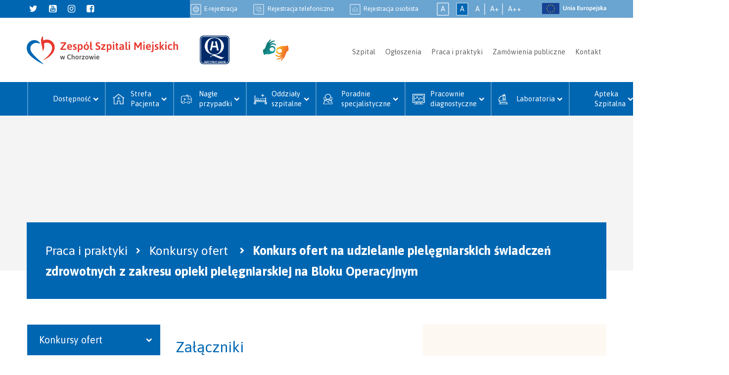

--- FILE ---
content_type: text/html; charset=UTF-8
request_url: https://www.zsm.com.pl/konkurs-ofert-na-udzielanie-pielegniarskich-swiadczen-zdrowotnych-z-zakresu-opieki-pielegniarskiej-na-bloku-operacyjnym,27,479
body_size: 8094
content:
	<!doctype html>
<html lang="pl">
<head>
<meta charset="utf-8" />
<meta name="viewport" content="width=device-width, initial-scale=1.0" />
<title>Konkurs ofert na udzielanie pielęgniarskich świadczeń zdrowotnych z zakresu opieki pielęgniarskiej na Bloku Operacyjnym | Zespół Szpitali Miejskich w Chorzowie</title>
<link rel="stylesheet" href="plugins/bootstrap-3.3.7/css/bootstrap.min.css">
<link rel="stylesheet" href="plugins/bootstrap-select/css/bootstrap-select.min.css">
<link rel="stylesheet" href="plugins/font-awesome-4.7.0/css/font-awesome.css" /> 
<link rel="stylesheet" href="plugins/slider-pro-1.3/css/slider-pro.css" />
<link rel="stylesheet" href="plugins/fancybox-3.2.1/css/jquery.fancybox.min.css" />
<link rel="stylesheet" href="plugins/owl-carousel-2.2.1/css/owl.carousel.css" />
<link rel="stylesheet" href="css/style.css" />
<link rel="stylesheet" href="css/responsive.css" />


</head>
<body>
    
    <header>
        
        <div class="container-fluid add-padding top-bar">
            <div class="row">
                <div class="col-sm-12">
					<a class="ue-flag pull-right" href="http://zsm.com.pl/dotacje-unijne,1,13"><img src="images/ue.svg"></a>
                    <ul class="list-inline pull-left social">
                         
                        <li><a href="https://twitter.com/ZSMChorzow"><i class="fa fab fa-twitter"></i></a></li>
                         
                        <li><a href="https://www.youtube.com/channel/UCLhMfd5Rs9Ul7NK-UpVZLTA"><i class="fa fa fa-youtube-square"></i></a></li>
                         
                        <li><a href="https://www.instagram.com/zespolszpitalimiejskich/"><i class="fa fa fa-instagram"></i></a></li>
                         
                        <li><a href="https://www.facebook.com/ZSMChorzow/"><i class="fa fa fa-facebook-square"></i></a></li>
                                            </ul>
	
                    <ul class="font-tool list-inline pull-right">
                        <li>
                            <button type="button" id="default-font" title="Standardowa wielkość czcionki">A</button>
                        </li>
                        <li>
                            <button type="button" id="big-font" title="Średnia wielkość czcionki">A+</button>
                        </li>
                        <li>
                            <button type="button" id="bigger-font" title="Duża wielkość czcionki">A++</button>
                        </li>
                    </ul>
                    
                    <ul class="contrast-tool list-inline pull-right">
                        <li>
                            <button type="button" id="default-contrast" title="Standardowa kontrast">A</button>
                        </li>
                        <li>
                            <button type="button" id="high-contrast" title="Wysoki kontrast">A</button>
                        </li>

                    </ul>

                    <ul class="list-inline pull-right registration">
                       
                        <li class="net">
                            <a href="https://erejestracja.zsm.com.pl" target="_blank"><span>E-rejestracja</span></a>
                        </li>
                        <li class="phone">
                            <a href="#"><span>Rejestracja telefoniczna</span></a>
                            <div class="dropdown">
                                <div class="row"><div class="col-md-12 col-sm-12 col-xs-12 column"><div class="ge-content ge-content-type-tinymce" data-ge-content-type="tinymce"><ul><li>Poradnia hemtologiczna <strong>32 349 97 59</strong></li><li>Poradnia chirurgiczna<strong> 32 349 91 40</strong></li><li>Poradnia okulistyczna<strong> 32 349 92 64</strong></li><li>Poradnia ortopedyczna<strong> 32 349 91 38</strong></li><li>Poradnia proktologiczna <strong>32 349 91 40</strong></li><li>Poradnia schorzeń piersi<strong> 32 349 91 40</strong></li><li>Poradnie dla dzieci <strong>32 349 00 90</strong></li></ul></div></div></div>                            </div>
                        </li>
                        <li class="personal">
                            <a href="#"><span>Rejestracja osobista</span></a>
                            <div class="dropdown">
                                <div class="row"><div class="col-md-12 col-sm-12 col-xs-12 column"><div class="ge-content ge-content-type-tinymce" data-ge-content-type="tinymce"><ul><li style="text-align: left;" data-mce-style="text-align: left;"><span style="font-weight: bold;" data-mce-style="font-weight: bold;">Poradnie Specjalistyczne</span><br>Strzelców Bytomskich 11 (Pawilon V)<br>Rejestracja w godzinach 7:30 - 15:00</li><li style="text-align: left;" data-mce-style="text-align: left;"><span style="font-weight: bold;" data-mce-style="font-weight: bold;">Pracownie diagnostyczne</span><br>Strzelców Bytomskich 11 (Pawilon II)<br>Rejestracja w godzinach 7:30 - 15:00</li><li style="text-align: left;" data-mce-style="text-align: left;"><span style="font-weight: bold;" data-mce-style="font-weight: bold;">Poradnie Specjalistyczne dla dzieci</span><br>Władysława Truchana 7 <br>Rejestracja w godzinach 8.00 - 17.00</li><li style="text-align: left;" data-mce-style="text-align: left;"><span style="font-weight: bold;" data-mce-style="font-weight: bold;">Pracownie diagnostyczne</span><br>Władysława Truchana 7<br>Rejestracja w godzinach 8.00 - 18.00</li></ul></div></div></div>                            </div>
                        </li>

                    </ul>
                </div>
            </div>
        </div>
        <div class="container-fluid add-padding top">    
            <div class="row">
                <div class="col-sm-12">
                    <a href="http://www.zsm.com.pl" class="logo"><img src="images/logo-zsm.svg" alt="ZSM"></a>
					<img src="images/akredytacja-certyfikat.gif" alt="Certyfikat Akredytacji" class="accreditation">
                    <a target="_blank" href="https://tlumacz.migam.org/V3YsvssFzCNkbZKgDxYW"> <img src="images/migamv3.png" alt="Tłumacz języka migowego" style="width: 5rem; margin-left: 2rem;"></a>
                    <button type="button" class="navbar-toggle collapsed secondary-menu-icon" data-toggle="collapse" data-target="#seconadry-menu" aria-expanded="false" aria-controls="seconadry-menu">
                        <span class="sr-only">Toggle navigation</span>
                        <span class="icon-bar"></span>
                        <span class="icon-bar"></span>
                        <span class="icon-bar"></span>
                    </button>
                    <div id="seconadry-menu" class="navbar-collapse collapse pull-right secondary-menu">
                        <ul class="nav navbar-nav">
                             
                            <li><a href="szpital,0,1">Szpital</a></li>
                             
                            <li><a href="aktualnosci,ogloszenia,9">Ogłoszenia</a></li>
                             
                            <li><a href="praca-i-praktyki,0,3">Praca i praktyki</a></li>
                             
                            <li><a href="zamowienia-publiczne,0,2">Zamówienia publiczne</a></li>
                             
                            <li><a href="http://www.zsm.com.pl/kontakt,0,4">Kontakt</a></li>
                                                    </ul>
                    </div>
                </div>
            </div>
        </div>
        <div class="container-fluid add-padding menu-bar">    
            <button type="button" class="navbar-toggle collapsed" data-toggle="collapse" data-target="#primary-menu" aria-expanded="false" aria-controls="primary-menu">
                <span class="title" >Informacje dla pacjentów</span>
                <i class="fa fa-chevron-down icon"></i>
            </button>
            
                <div id="primary-menu" class="navbar navbar-collapse collapse">
                    <ul class="nav navbar-nav primary-menu">
                                                
                        <li>
                            <a href="#"><img src="uploads/categories/51_min.ico" alt=""><span>Dostępność</span></a>
                            <div class="submenu add-padding">
                                                                <ul class="list-inline">
                                   
                                     
                                    <li>
																				<a href="koordynator-ds-dostepnosci,51,918">Koordynator ds. Dostępności</a>
									</li>
                                     
                                    <li>
																				<a href="deklaracja-dostepnosci,51,902">Deklaracja dostępności</a>
									</li>
                                     
                                    <li>
																				<a href="wniosek-o-zapewnienie-dostepnosci-,51,920">Wniosek o zapewnienie dostępności </a>
									</li>
                                                                    </ul>                               
                            </div>
                        </li>
                                                
                        <li>
                            <a href="#"><img src="uploads/categories/18_min.svg" alt=""><span>Strefa Pacjenta </span></a>
                            <div class="submenu add-padding">
                                                                <ul class="list-inline">
                                   
                                     
                                    <li>
																				<a href="ankiety-badania-doswiadczen-i-opinii-pacjentow-,18,944">Ankiety badania doświadczeń i opinii pacjentów  </a>
									</li>
                                     
                                    <li>
																				<a href="-anonimowa-ankieta-satysfakcji-pacjenta,18,802"> Anonimowa Ankieta Satysfakcji Pacjenta</a>
									</li>
                                     
                                    <li>
																				<a href="regulamin-dla-pacjentow-sp-zoz-zsm-,18,809">Regulamin dla pacjentów SP ZOZ ZSM </a>
									</li>
                                     
                                    <li>
																				<a href="regulamin-sprawowania-dodatkowej-opieki-pielegnacyjnej-,18,812">Regulamin Sprawowania Dodatkowej Opieki Pielęgnacyjnej </a>
									</li>
                                     
                                    <li>
																				<a href="regulamin-korzystania-z-bezprzewodowego-dostepu-do-internetu,18,796">Regulamin korzystania z bezprzewodowego dostępu do Internetu</a>
									</li>
                                     
                                    <li>
																				<a href="wykaz-numerow-telefonow-do-kontaktu-pacjentow-z-otoczeniem-zewnetrznym,18,824">Wykaz numerów telefonów do kontaktu pacjentów z otoczeniem zewnętrznym</a>
									</li>
                                     
                                    <li>
																				<a href="rodzaje-dzialalnosci-leczniczej-oraz-zakres-udzielanych-swiadczen-zdrowotnych,18,799">Rodzaje działalności leczniczej oraz zakres udzielanych świadczeń zdrowotnych</a>
									</li>
                                     
                                    <li>
																				<a href="potwierdzenie-i-weryfikacja-prawa-do-swiadczen-zdrowotnych,18,798">Potwierdzenie i weryfikacja prawa do świadczeń zdrowotnych</a>
									</li>
                                     
                                    <li>
																				<a href="http://www.zsm.com.pl/udostepnienie-dokumentacji-medycznej,1,198">Udostępnienie dokumentacji medycznej</a>
									</li>
                                     
                                    <li>
																				<a href="prawa-pacjenta,18,793">Prawa Pacjenta</a>
									</li>
                                     
                                    <li>
																				<a href="skargi-i-wnioski,18,819">Skargi i wnioski</a>
									</li>
                                     
                                    <li>
																				<a href="zespol-do-spraw-etyki-,18,817">Zespół do spraw etyki </a>
									</li>
                                     
                                    <li>
																				<a href="depozyt,18,820">Depozyt</a>
									</li>
                                     
                                    <li>
																				<a href="-program-dobry-posilek-w-szpitalu,18,709"> Program Dobry Posiłek w szpitalu</a>
									</li>
                                     
                                    <li>
																				<a href="informator-za-zyciem-,18,807">Informator - Za Życiem </a>
									</li>
                                     
                                    <li>
																				<a href="fundusz-kompensacyjny-zdarzen-medycznych,18,794">Fundusz Kompensacyjny Zdarzeń Medycznych</a>
									</li>
                                     
                                    <li>
																				<a href="http://www.zsm.com.pl/cennik-badan-i-konsultacji-,18,256">Cennik usług medycznych </a>
									</li>
                                     
                                    <li>
																				<a href="cennik-transport-sanitarny-,18,739">Cennik - transport sanitarny </a>
									</li>
                                                                    </ul>                               
                            </div>
                        </li>
                                                
                        <li>
                            <a href="#"><img src="uploads/categories/13_min.svg" alt=""><span>Nagłe przypadki</span></a>
                            <div class="submenu add-padding">
                                                                <ul class="list-inline">
                                   
                                     
                                    <li>
																				<a href="http://www.zsm.com.pl/nocna-i-swiateczna-opieka-zdrowotna-dla-dzieci,13,376">Nocna i Świąteczna Opieka Zdrowotna dla dzieci</a>
									</li>
                                     
                                    <li>
																				<a href="http://www.zsm.com.pl/nocna-i-swiateczna-opieka-zdrowotna,13,104">Nocna i Świąteczna Opieka Zdrowotna dla pacjentów dorosłych</a>
									</li>
                                     
                                    <li>
																				<a href="http://www.zsm.com.pl/izba-przyjec-dla-doroslych,13,18">Izba Przyjęć dla Dorosłych</a>
									</li>
                                     
                                    <li>
																				<a href="http://www.zsm.com.pl/szpitalny-oddzial-ratunkowy-dla-dzieci,13,19">Szpitalny Oddział Ratunkowy dla Dzieci</a>
									</li>
                                     
                                    <li>
																				<a href="szybka-terapia-onkologiczna,13,134">Szybka terapia onkologiczna</a>
									</li>
                                                                    </ul>                               
                            </div>
                        </li>
                                                
                        <li>
                            <a href="#"><img src="uploads/categories/14_min.svg" alt=""><span>Oddziały szpitalne</span></a>
                            <div class="submenu add-padding">
                                                                <h3 class="featured-header">Dla <strong>dzieci</strong></h3>
                                <ul class="list-inline">
                                     
                                    <li>
																				<a href="izba-planowych-przyjec-,19,786">Izba Planowych Przyjęć </a>
									</li>
                                     
                                    <li>
																				<a href="http://www.zsm.com.pl/oddzial-alergologii-i-immunologii-dzieciecej,19,64">Oddział Alergologii i Immunologii Dziecięcej</a>
									</li>
                                     
                                    <li>
																				<a href="http://www.zsm.com.pl/oddzial-intensywnej-terapii-dla-dzieci,19,55">Oddział Anestezjologii i Intensywnej Terapii dla Dzieci</a>
									</li>
                                     
                                    <li>
																				<a href="http://www.zsm.com.pl/oddzial-chirurgii-dzieciecej-z-osrodkiem-chirurgii-maloinwazyjnej,19,54">Oddział Chirurgii Dziecięcej z Ośrodkiem Chirurgii Małoinwazyjnej</a>
									</li>
                                     
                                    <li>
																				<a href="http://www.zsm.com.pl/oddzial-neonatologiczny,19,487">Oddział Neonatologiczny</a>
									</li>
                                     
                                    <li>
																				<a href="http://www.zsm.com.pl/oddzial-nefrologii-dzieciecej,19,56">Oddział Neurologiczno-Nefrologiczny o profilu  Nefrologia Dziecięca</a>
									</li>
                                     
                                    <li>
																				<a href="http://www.zsm.com.pl/oddzial-niemowlecy-i-patologii-noworodka,19,61">Oddział Niemowlęcy i Patologii Noworodka</a>
									</li>
                                     
                                    <li>
																				<a href="http://www.zsm.com.pl/oddzial-neurologii-dzieciecej,19,57">Oddział Neurologiczno-Nefrologiczny o profilu  Neurologia Dziecięca</a>
									</li>
                                     
                                    <li>
																				<a href="http://www.zsm.com.pl/oddzial-okulistyki-dzieciecej,19,58">Oddział Okulistyki Dziecięcej</a>
									</li>
                                     
                                    <li>
																				<a href="http://www.zsm.com.pl/oddzial-ortopedii-i-traumatologii-narzadu-ruchu-dla-dzieci,19,53">Oddział Ortopedii i Traumatologii Narządu Ruchu dla Dzieci</a>
									</li>
                                     
                                    <li>
																				<a href="http://www.zsm.com.pl/oddzial-otolaryngologii-dzieciecej,19,59">Oddział Otolaryngologii z Pododdziałem Chirurgii Szczękowo-Twarzowej dla Dzieci</a>
									</li>
                                     
                                    <li>
																				<a href="pododdzial-chirurgii-szczekowo-twarzowej-dla-dzieci,19,581">Pododdział Chirurgii Szczękowo-Twarzowej dla Dzieci</a>
									</li>
                                     
                                    <li>
																				<a href="http://www.zsm.com.pl/oddzial-pediatryczny-dla-dzieci-starszych,19,60">Oddział Pediatryczny dla Dzieci Starszych</a>
									</li>
                                                                    </ul>
                                                                <h3 class="featured-header">Dla <strong>dorosłych</strong></h3>
                                <ul class="list-inline">
                                     
                                    <li>
																				<a href="dzial-fizjoterapii,20,569">Dział Fizjoterapii</a>
									</li>
                                     
                                    <li>
																				<a href="http://www.zsm.com.pl/oddzial-anestezjologii-i-intensywnej-terapii,20,49">Oddział Anestezjologii i Intensywnej Terapii</a>
									</li>
                                     
                                    <li>
																				<a href="http://www.zsm.com.pl/oddzial-chorob-wewnetrznych-a,20,69">Oddział Chorób Wewnętrznych</a>
									</li>
                                     
                                    <li>
																				<a href="http://www.zsm.com.pl/oddzial-chirurgii-ogolnej,20,51">Oddział Chirurgii Ogólnej</a>
									</li>
                                     
                                    <li>
																				<a href="http://www.zsm.com.pl/oddzial-chirurgii-urazowo-ortopedycznej,20,45">Oddział Chirurgii Urazowo - Ortopedycznej</a>
									</li>
                                     
                                    <li>
																				<a href="http://www.zsm.com.pl/oddzial-geriatryczny,20,65">Oddział Geriatryczny</a>
									</li>
                                     
                                    <li>
																				<a href="https://porod.chorzow.eu/">Oddział Położniczo - Ginekologiczny </a>
									</li>
                                     
                                    <li>
																				<a href="http://www.zsm.com.pl/oddzial-hematologiczny,20,41">Oddział Kliniczny Hematologii i Profilaktyki Chorób Nowotworowych </a>
									</li>
                                     
                                    <li>
																				<a href="http://www.zsm.com.pl/oddzial-neurologiczny-z-pododdzialem-udarowym,20,50">Oddział Neurologiczny z Pododdziałem Udarowym</a>
									</li>
                                     
                                    <li>
																				<a href="http://www.zsm.com.pl/oddzial-okulistyczny,20,44">Oddział Okulistyczny</a>
									</li>
                                     
                                    <li>
																				<a href="oddzial-rehabilitacji-neurologicznej,20,42">Oddział Rehabilitacji Neurologicznej</a>
									</li>
                                     
                                    <li>
																				<a href="http://www.zsm.com.pl/oddzial-endokrynologiczno-diabetologiczny,20,47">Oddział Reumatologiczny z pododdziałem Endokrynologicznym </a>
									</li>
                                                                    </ul>
                                                                <ul class="list-inline">
                                   
                                                                    </ul>                               
                            </div>
                        </li>
                                                
                        <li>
                            <a href="#"><img src="uploads/categories/15_min.svg" alt=""><span>Poradnie specjalistyczne</span></a>
                            <div class="submenu add-padding">
                                                                <h3 class="featured-header">Dla <strong>dorosłych</strong></h3>
                                <ul class="list-inline">
                                     
                                    <li>
																				<a href="http://www.zsm.com.pl/poradnia-chirurgiczna,30,24">Poradnia chirurgiczna</a>
									</li>
                                     
                                    <li>
																				<a href="http://www.zsm.com.pl/poradnia-schorzen-piersi,30,23">Poradnia chorób piersi</a>
									</li>
                                     
                                    <li>
																				<a href="https://www.zsm.com.pl/poradnia-geriatryczna,30,559">Poradnia geriatryczna</a>
									</li>
                                     
                                    <li>
																				<a href="http://www.zsm.com.pl/poradnia-hematologiczna,30,27">Poradnia hematologiczna</a>
									</li>
                                     
                                    <li>
																				<a href="poradnia-neurologiczna,30,730">Poradnia neurologiczna</a>
									</li>
                                     
                                    <li>
																				<a href="http://www.zsm.com.pl/poradnia-okulistyczna,30,22">Poradnia okulistyczna</a>
									</li>
                                     
                                    <li>
																				<a href="http://www.zsm.com.pl/poradnia-ortopedyczno-urazowa,30,25">Poradnia ortopedyczno-urazowa</a>
									</li>
                                     
                                    <li>
																				<a href="poradnia-proktologiczna,30,21">Poradnia proktologiczna</a>
									</li>
                                                                    </ul>
                                                                <h3 class="featured-header">Dla <strong>dzieci</strong></h3>
                                <ul class="list-inline">
                                     
                                    <li>
																				<a href="poradnia-neonatologiczna,29,791">Poradnia neonatologiczna</a>
									</li>
                                     
                                    <li>
																				<a href="poradnia-chirurgii-twarzowo-szczekowej-dla-dzieci,29,790">Poradnia chirurgii twarzowo-szczękowej dla dzieci</a>
									</li>
                                     
                                    <li>
																				<a href="http://www.zsm.com.pl/poradnia-alergologiczna-i-immunologiczna,29,35">Poradnia alergoliogii  i immunologii dziecięcej </a>
									</li>
                                     
                                    <li>
																				<a href="http://www.zsm.com.pl/poradnia-audiologiczna,29,33">Poradnia audiologiczna</a>
									</li>
                                     
                                    <li>
																				<a href="http://www.zsm.com.pl/poradnia-chirurgiczna,29,29">Poradnia chirurgii dziecięcej</a>
									</li>
                                     
                                    <li>
																				<a href="http://www.zsm.com.pl/poradnia-hematologiczno-onkologiczna,29,34">Poradnia hematologiczno-onkologiczna dla dzieci </a>
									</li>
                                     
                                    <li>
																				<a href="http://www.zsm.com.pl/poradnia-nefrologiczna,29,30">Poradnia nefrologii dziecięcej </a>
									</li>
                                     
                                    <li>
																				<a href="http://www.zsm.com.pl/poradnia-neurologiczna,29,31">Poradnia neurologii dziecięcej </a>
									</li>
                                     
                                    <li>
																				<a href="http://www.zsm.com.pl/poradnia-okulistyczna,29,32">Poradnia okulistyki dziecięcej </a>
									</li>
                                     
                                    <li>
																				<a href="http://www.zsm.com.pl/poradnia-ortopedyczno-urazowa,29,36">Poradnia ortopedyczno-urazowa dla dzieci </a>
									</li>
                                     
                                    <li>
																				<a href="http://www.zsm.com.pl/poradnia-otolaryngologiczna,29,28">Poradnia otolaryngologii dziecięcej </a>
									</li>
                                                                    </ul>
                                                                <ul class="list-inline">
                                   
                                                                    </ul>                               
                            </div>
                        </li>
                                                
                        <li>
                            <a href="#"><img src="uploads/categories/16_min.svg" alt=""><span>Pracownie diagnostyczne</span></a>
                            <div class="submenu add-padding">
                                                                <h3 class="featured-header">Zakład Radiologii, Diagnostyki Obrazowej i  Medycyny Nuklearnej  </h3>
                                <ul class="list-inline">
                                     
                                    <li>
																				<a href="informacja-o-wplywie-dzialalnosci-wykonywanej-przez-sp-zoz-zespol-szpitali-miejskich-w-chorzowie-na-zdrowie-ludzi-i-na-srodowisko,35,494">Informacja o wpływie działalności wykonywanej przez SP ZOZ Zespół Szpitali Miejskich w Chorzowie na zdrowie ludzi i na środowisko.</a>
									</li>
                                     
                                    <li>
																				<a href="http://www.zsm.com.pl/osiagniecia-naukowe,35,99">Osiągniecia naukowe</a>
									</li>
                                     
                                    <li>
																				<a href="http://www.zsm.com.pl/pracownia-pet-ct,35,97">Pracownia PET-CT</a>
									</li>
                                     
                                    <li>
																				<a href="http://www.zsm.com.pl/pracownia-spect-ct,35,98">Pracownia SPECT/CT</a>
									</li>
                                     
                                    <li>
																				<a href="http://www.zsm.com.pl/pracownia-radiologii-zabiegowej,35,96">Pracownia Radiologii Zabiegowej</a>
									</li>
                                     
                                    <li>
																				<a href="http://www.zsm.com.pl/rentgenodiagnostyka,35,94">Rentgenodiagnostyka</a>
									</li>
                                     
                                    <li>
																				<a href="http://www.zsm.com.pl/rezonans-magnetyczny,35,92">Rezonans magnetyczny</a>
									</li>
                                     
                                    <li>
																				<a href="http://www.zsm.com.pl/tomografia-komputerowa,35,91">Tomografia komputerowa</a>
									</li>
                                     
                                    <li>
																				<a href="http://www.zsm.com.pl/ultrasonografia,35,95">Ultrasonografia</a>
									</li>
                                     
                                    <li>
																				<a href="o-nas-,35,90">O Nas </a>
									</li>
                                                                    </ul>
                                                                <h3 class="featured-header">Dla dorosłych</h3>
                                <ul class="list-inline">
                                     
                                    <li>
																				<a href="http://www.zsm.com.pl/pracownia-eeg,34,77">Pracownia EEG</a>
									</li>
                                     
                                    <li>
																				<a href="http://www.zsm.com.pl/pracownia-ekg,34,78">Pracownia EKG</a>
									</li>
                                     
                                    <li>
																				<a href="http://www.zsm.com.pl/pracownia-endoskopii,34,76">Pracownia Endoskopii</a>
									</li>
                                     
                                    <li>
																				<a href="http://www.zsm.com.pl/pracownia-mammografii,34,71">Pracownia Mammografii</a>
									</li>
                                     
                                    <li>
																				<a href="http://www.zsm.com.pl/pracownia-rtg,34,81">Pracownia RTG</a>
									</li>
                                     
                                    <li>
																				<a href="http://www.zsm.com.pl/pracownia-tomografii-komputerowej,34,82">Pracownia Tomografii Komputerowej</a>
									</li>
                                     
                                    <li>
																				<a href="http://www.zsm.com.pl/pracownia-usg,34,80">Pracownia USG</a>
									</li>
                                                                    </ul>
                                                                <h3 class="featured-header">Dla dzieci</h3>
                                <ul class="list-inline">
                                     
                                    <li>
																				<a href="http://www.zsm.com.pl/pracownia-audiologiczna,33,85">Pracownia Audiologiczna</a>
									</li>
                                     
                                    <li>
																				<a href="http://www.zsm.com.pl/komora-hiperbaryczna,33,89">Komora Hiperbaryczna</a>
									</li>
                                     
                                    <li>
																				<a href="http://www.zsm.com.pl/pracownia-spirometrii,33,88">Pracownia Spirometrii</a>
									</li>
                                     
                                    <li>
																				<a href="http://www.zsm.com.pl/pracownia-video-i-holter-eeg,33,87">Pracownia Video i Holter EEG</a>
									</li>
                                                                    </ul>
                                                                <ul class="list-inline">
                                   
                                                                    </ul>                               
                            </div>
                        </li>
                                                
                        <li>
                            <a href="#"><img src="uploads/categories/17_min.svg" alt=""><span>Laboratoria</span></a>
                            <div class="submenu add-padding">
                                                                <ul class="list-inline">
                                   
                                     
                                    <li>
																				<a href="http://www.zsm.com.pl/laboratorium-analityczne-strzelcow-bytomskich-11,17,40">Laboratorium analityczne (Strzelców Bytomskich 11)</a>
									</li>
                                     
                                    <li>
																				<a href="http://www.zsm.com.pl/laboratorium-analityczne-truchana-7,17,83">Laboratorium analityczne  (Truchana 7)</a>
									</li>
                                     
                                    <li>
																				<a href="http://www.zsm.com.pl/laboratorium-mikrobiologiczne,17,84">Laboratorium mikrobiologiczne</a>
									</li>
                                                                    </ul>                               
                            </div>
                        </li>
                                                
                        <li>
                            <a href="#"><img src="" alt=""><span>Apteka Szpitalna </span></a>
                            <div class="submenu add-padding">
                                                                <ul class="list-inline">
                                   
                                     
                                    <li>
																				<a href="apteka-szpitalna,45,608">Apteka Szpitalna</a>
									</li>
                                                                    </ul>                               
                            </div>
                        </li>
                                                
                        <li>
                            <a href="#"><img src="" alt=""><span>Centralna Sterylizatornia</span></a>
                            <div class="submenu add-padding">
                                                                <ul class="list-inline">
                                   
                                     
                                    <li>
																				<a href="centralna-sterylizatornia,50,806">Centralna Sterylizatornia</a>
									</li>
                                                                    </ul>                               
                            </div>
                        </li>
                                            </ul>
                </div>
            
        </div>
        
    </header>

    
    <section id="page">
        <div class="container-fluid page-header add-padding" style="background-image: url()">
            <div class="row">
                <div class="col-sm-12">
                    <nav aria-label="breadcrumb">
                        <ol class="breadcrumb">
                            <li class="breadcrumb-item">Praca i praktyki</li><li class="breadcrumb-item">Konkursy ofert</li>                            <li class="breadcrumb-item active" aria-current="page">Konkurs ofert na udzielanie pielęgniarskich świadczeń zdrowotnych z zakresu opieki pielęgniarskiej na Bloku Operacyjnym</li>
                        </ol>
                    </nav>
                </div>
            </div>
        </div>
        <div class="container-fluid add-padding page-container">
            <div class="row">
                <div class="col-md-3 pages-list">
                    <div class="navbar" role="navigation">
                        <button type="button" class="navbar-toggle collapsed" data-toggle="collapse" data-target="#pages-list" aria-expanded="false" aria-controls="pages-list">
                            <span class="title" >Komórki medyczne</span>
                            <i class="fa fa-chevron-down icon"></i>
                        </button>
                        <div id="pages-list" class="navbar-collapse collapse">
                                                        <div class="navbar-header">
                                <span class="navbar-brand">Konkursy ofert</span>
                            </div>
                            <ul class="nav">
                             
                                <li><a href="[base64],27,941">Dyrektor SP ZOZ Zespołu Szpitali Miejskich ogłasza konkurs ofert na udzielanie lekarskich świadczeń zdrowotnych w zakresie koordynowania Oddziałem Reumatologii z pododdziałem Endokrynologicznym SP ZOZ Zespołu Szpitali Miejskich wraz z udzielaniem lekarskic</a></li>
                             
                                <li><a href="[base64],27,940">Dyrektor SP ZOZ Zespołu Szpitali Miejskich ogłasza konkurs ofert na udzielanie lekarskich świadczeń zdrowotnych w Oddziale Reumatologicznym z pododdziałem Endokrynologicznym (dotyczy Oddziału Reumatologicznego) SP ZOZ Zespołu Szpitali Miejskich w ramach no</a></li>
                                                        </ul>
                                                    </div>
                    </div>
                </div>
                <div class="col-md-4 col-md-push-5 informations">
                    <div class="text-block">
                                            </div>
                </div>
                <div class="col-md-5 col-md-pull-4 description">
                    <div class="text-block">

												                        
                       
                                                                        <h2 class="table-header">Załączniki</h2>
                        <table class="attachemnts">
                            <tr>
                                <th>Data&nbsp;dodania</th>
                                <th>Załącznik</th>
                            </tr>
                             
                            <tr>
                                <td>19.05.2021</td>
                                <td class="file">
									<a href="uploads/attachments/2778_warunki-konkursu.docx" target="blank">
										<img src="images/mime_icons/docx.svg" class="mime-icon">
										<div>
											<p>Warunki konkursu.docx</p>
											<p>2778_warunki-konkursu.docx</p>
										</div>
									</a>
								</td>
                            </tr>
                             
                            <tr>
                                <td>19.05.2021</td>
                                <td class="file">
									<a href="uploads/attachments/2779_zalacznik-nr-1-projekt-umowy.docx" target="blank">
										<img src="images/mime_icons/docx.svg" class="mime-icon">
										<div>
											<p>zalacznik-nr-1-projekt-umowy.docx</p>
											<p>2779_zalacznik-nr-1-projekt-umowy.docx</p>
										</div>
									</a>
								</td>
                            </tr>
                             
                            <tr>
                                <td>19.05.2021</td>
                                <td class="file">
									<a href="uploads/attachments/2777_konkurs-ofert-na-udzielanie-pielegniarskich-swiadczen-zdrowotnych-na-bloku-operacyjnym-truchana-7.pdf" target="blank">
										<img src="images/mime_icons/pdf.svg" class="mime-icon">
										<div>
											<p>Konkurs ofert na udzielanie pielęgniarskich świadczeń zdrowotnych na Bloku Operacyjnym - Truchana 7.pdf</p>
											<p>2777_konkurs-ofert-na-udzielanie-pielegniarskich-swiadczen-zdrowotnych-na-bloku-operacyjnym-truchana-7.pdf</p>
										</div>
									</a>
								</td>
                            </tr>
                             
                            <tr>
                                <td>19.05.2021</td>
                                <td class="file">
									<a href="uploads/attachments/2780_zalacznik-nr-2-formularz-ofertowy.docx" target="blank">
										<img src="images/mime_icons/docx.svg" class="mime-icon">
										<div>
											<p>zalacznik-nr-2-formularz-ofertowy.docx</p>
											<p>2780_zalacznik-nr-2-formularz-ofertowy.docx</p>
										</div>
									</a>
								</td>
                            </tr>
                                                    </table>
                                                <div class="options">
                            <button class="page-print"><i class="fa fa-print"></i></button>
                        </div>
                    </div>
                </div>
            </div>
        </div>
        
    </section>

        <footer>
        <div class="container-fluid add-padding footer-map" style="margin-bottom: 2em">
			<a class="ue-credits percent-padding" href="dotacje-unijne,1,13"><img src="images/FE_poziom_pl-1_rgb.jpg"></a>
            <div class="row" style="display: none">
                <div class="col-sm-12 percent-padding">
                    <div id="map"></div>
                </div>
            </div>
        </div>
        <div class="container-fluid add-padding footer-columns" style="background-image: url(uploads/sections/9.jpg)">
            <div class="row">
                <div class="col-sm-12 percent-padding col-md-12 col-xs-12 column">
                    <div class="row">
                        <div class="col-sm-5th col-xs-6 col-md-5 column">
                            
                            <div class="ge-content ge-content-type-tinymce" data-ge-content-type="tinymce"><ul><li><a href="o-szpitalu,1,10" data-mce-href="o-szpitalu,1,10">O nas</a><br data-mce-bogus="1"></li><li><a href="aktualnosci" data-mce-href="aktualnosci">Aktualności</a><br data-mce-bogus="1"></li><li><a href="dyrekcja,1,9" data-mce-href="dyrekcja,1,9">Dyrekcja</a><br data-mce-bogus="1"></li><li><a href="jak-dojechac-,4,16" data-mce-href="jak-dojechac-,4,16">Lokalizacja</a><br data-mce-bogus="1"></li><li><a href="historia-szpitala-przy-ul-strzelcow-bytomskich,1,8" data-mce-href="historia-szpitala-przy-ul-strzelcow-bytomskich,1,8">Historia szpitala</a><br data-mce-bogus="1"></li><li><a href="kontakt,0,4" data-mce-href="kontakt,0,4">Kontakt</a><br data-mce-bogus="1"></li><li><p><a href="zgloszenie-naruszenia-prawa-w-sp-zoz-zsm,1,828" target="_blank" rel="noopener noreferrer" data-mce-href="zgloszenie-naruszenia-prawa-w-sp-zoz-zsm,1,828">Zgłoszenie naruszenia prawa w SP ZOZ ZSM</a><br data-mce-bogus="1"></p></li><li><a href="http://www.zsm.com.pl/deklaracja-dostepnosci,18,902" data-mce-href="http://www.zsm.com.pl/deklaracja-dostepnosci,18,902">Deklaracja dostępności </a><br data-mce-bogus="1"></li></ul></div>
                        </div>
                        <div class="col-sm-5th col-xs-6 col-md-5 column">
                            
                            <div class="ge-content ge-content-type-tinymce" data-ge-content-type="tinymce"><ul><li><a href="aktualnosci,wydarzenia,6" data-mce-href="aktualnosci,wydarzenia,6">Wydarzenia</a></li><li><a href="aktualnosci,dzialalnosc-medyczna,4" data-mce-href="aktualnosci,dzialalnosc-medyczna,4">Działalność medyczna</a></li><li><a href="aktualnosci,edukacja,7" data-mce-href="aktualnosci,edukacja,7">Edukacja</a></li><li><a href="zsm-w-mediach,1,136" data-mce-href="zsm-w-mediach,1,136">Media o nas</a></li><li><a href="aktualnosci,zaproszenia,8" target="_blank" rel="noopener noreferrer" data-mce-href="aktualnosci,zaproszenia,8">Zaproszenia</a></li><li><a href="serce-dla-dziecka,18,130" data-mce-href="serce-dla-dziecka,18,130">Stowarzyszenie</a></li></ul></div>
                        </div>
                        
                       <div class="col-sm-5th col-xs-6 col-md-5 column">
                            
                            <div class="ge-content ge-content-type-tinymce" data-ge-content-type="tinymce"><ul><li><a href="dotacje-unijne,1,13" data-mce-href="dotacje-unijne,1,13">Dotacje unijne</a></li><li><a href="https://www.zsm.com.pl/dofinansowania-z-budzetu-panstwa-lub-panstwowych-funduszy-celowych,1,501" data-mce-href="dofinansowania-z-budzetu-panstwa-lub-panstwowych-funduszy-celowych,1,501">Fundusze celowe</a></li><li><a href="aktualnosci,inwestycje,5" data-mce-href="aktualnosci,inwestycje,5">Inwestycje</a></li><li><a href="zamowienia-publiczne,0,2" data-mce-href="zamowienia-publiczne,0,2">Zamówienia Publiczne</a></li><li><a href="praca,0,3" data-mce-href="praca,0,3">Praca</a></li><li><a href="polityka-jakosci,18,125" data-mce-href="polityka-jakosci,18,125">Polityka jakości</a></li><li><a href="certyfikaty,18,124" data-mce-href="certyfikaty,18,124">Certyfikaty</a></li></ul></div>
                        </div>

			<div class="col-sm-5th col-xs-6 col-md-5 column">
                            
                            
                            <div class="ge-content ge-content-type-tinymce" data-ge-content-type="tinymce"><ul class="list-inline social"><li><a href="https://www.facebook.com/ZSMChorzow/" target="_blank" rel="noopener noreferrer" data-mce-href="https://www.facebook.com/ZSMChorzow/"><i class="fa fa-facebook-square"></i></a></li><li><a href="#" data-mce-href="#"><i class="fa fa-instagram"></i></a></li><li><a href="https://twitter.com/ZSMChorzow" target="_blank" rel="noopener noreferrer" data-mce-href="https://twitter.com/ZSMChorzow"><i class="fa fa-twitter-square"></i></a></li><li><a href="https://www.youtube.com/channel/UCLhMfd5Rs9Ul7NK-UpVZLTA" data-mce-href="https://www.youtube.com/channel/UCLhMfd5Rs9Ul7NK-UpVZLTA"><i class="fa fa-youtube-square"></i></a></li></ul><a href="http://zsm.bip.chorzow.eu/index.php/" class="bip" target="_blank" rel="noopener noreferrer" data-mce-href="http://zsm.bip.chorzow.eu/index.php/"><img src="images/bip-logo.png" caption="false" width="140" data-mce-src="images/bip-logo.png"></a></div>
                        </div>
                        <div class="col-sm-5th col-xs-6 col-md-5 column">
                            
                            <div class="ge-content ge-content-type-tinymce" data-ge-content-type="tinymce"><p><span style="color: #ffffff; font-size: 14px;" data-mce-style="color: #ffffff; font-size: 14px;"><strong>Strzelców Bytomskich 11</strong>&nbsp;</span><br><span style="color: #ffffff; font-size: 14px;" data-mce-style="color: #ffffff; font-size: 14px;"> 41-500 Chorzów</span><br><span style="color: #ffffff; font-size: 14px;" data-mce-style="color: #ffffff; font-size: 14px;"> tel.&nbsp;&nbsp; 32 349 92 65</span><br><span style="color: #ffffff; font-size: 14px;" data-mce-style="color: #ffffff; font-size: 14px;">faks 32 241 39 52</span><br><span style="color: #ffffff; font-size: 14px;" data-mce-style="color: #ffffff; font-size: 14px;"><a href="mailto:zsm@zsm.com.pl" style="color: #ffffff;" data-mce-href="mailto:zsm@zsm.com.pl" data-mce-style="color: #ffffff;">zsm@zsm.com.pl</a><strong><br><br>Władysława Truchana 7</strong></span><br><span style="color: #ffffff; font-size: 14px;" data-mce-style="color: #ffffff; font-size: 14px;"> 41-500 Chorzów</span><br><span style="color: #ffffff; font-size: 14px;" data-mce-style="color: #ffffff; font-size: 14px;">tel.&nbsp;&nbsp; 32&nbsp;349 00 00<br>faks 32 241 55 29</span><span style="color: #ffffff; font-size: 14px;" data-mce-style="color: #ffffff; font-size: 14px;"></span><br><span style="color: #ffffff; font-size: 14px;" data-mce-style="color: #ffffff; font-size: 14px;">zsm@zsm.com.pl</span></p></div>
                        </div>
                    </div>
                </div>
            </div>        </div>        
    </footer>

    
<script src="https://code.jquery.com/jquery-2.2.4.min.js"></script>
<script type="text/javascript" src="js/modernizr.js"></script>
<script type="text/javascript" src="plugins/slider-pro-1.3/js/jquery.sliderPro.min.js"></script>
<script type="text/javascript" src="plugins/bootstrap-3.3.7/js/bootstrap.min.js"></script>
<script type="text/javascript" src="plugins/bootstrap-select/js/bootstrap-select.min.js"></script>
<script type="text/javascript" src="plugins/fancybox-3.2.1/js/jquery.fancybox.min.js"></script>
<script type="text/javascript" src="plugins/owl-carousel-2.2.1/js/owl.carousel.js"></script>
<script type="text/javascript" src="plugins/jquery-cookie-1.4.1/jquery.cookie.js"></script>
<script type="text/javascript" src="plugins/jquery-matchHeight-0.7.2/jquery.matchHeight.js"></script>
<script type="text/javascript" src="plugins/print-element-1.2.0/jquery.printElement.js"></script>
<script async defer src="https://maps.googleapis.com/maps/api/js?key=AIzaSyAee6u0phjzrAJI-OwO3zF0Q5vtsYekKrc&callback=initMap"></script>
<script type="text/javascript" src="js/scripts.js"></script>
<!-- Global site tag (gtag.js) - Google Analytics -->
<script async src="https://www.googletagmanager.com/gtag/js?id=UA-41622493-1"></script>
<script>
  window.dataLayer = window.dataLayer || [];
  function gtag(){dataLayer.push(arguments);}
  gtag('js', new Date());

  gtag('config', 'UA-41622493-1');
</script>


<script>
    (function (d, id, url) {
        var s = d.createElement('script'), s0 = d.getElementsByTagName('script')[0], w = d.createElement('ommi-widget');
        s.src = url; s0.parentNode.insertBefore(s, s0); w.setAttribute('id', id); d.body.appendChild(w);
    })(document, 'Dern-41t9p/ay0Vt2vqeqgpxI6nX6CG', 'https://migam-widget.ommi.io/widget/ommi.js');
</script>


</body>
</html>



--- FILE ---
content_type: text/css
request_url: https://www.zsm.com.pl/css/style.css
body_size: 5841
content:
@import url('https://fonts.googleapis.com/css?family=Asap:400,500,600,700&subset=latin-ext');

html, body {
    min-height: 100%;
    height: 100%;
    color: #646464;
    font-family: 'Asap'; 
    font-weight: 400; 
    font-size: 20px;
}

body.big-font {
    font-size: 24px
}

body.bigger-font {
    font-size: 28px
}

a {
    outline:none !important;   
    text-decoration:none !important; 
    color: #646464;
    webkit-transition:all .3s ease; 
    -moz-transition:all .3s ease; 
    -o-transition:all .3s ease; 
    -ms-transition:all .3s ease; 
    transition:all .3s ease;
}

a:hover {
    outline:none;  
    text-decoration:none;
    color: #646464;
    webkit-transition:all .3s ease; 
    -moz-transition:all .3s ease; 
    -o-transition:all .3s ease; 
    -ms-transition:all .3s ease; 
    transition:all .3s ease;
}

a:focus,
a:active {
    color: #646464
}

.add-padding {
    padding-left: 5em;
    padding-right: 5em
}

.no-padding {
    padding-left: 0;
    padding-right: 0
}

.no-padding .row {
    margin-left: 0;
    margin-right: 0
}

.no-padding .row > div {
    padding-left: 0;
    padding-right: 0 
}

.percent-padding {
    padding-left: 6%;
    padding-right: 6%
}

.featured-header {
    color: #6aa4d0;
    font-weight: 400;
    position: relative;
    margin-bottom: 1.5em
}

.featured-header strong {
    color: #0066b2;
}

.featured-header:after {
    content: '';
    display: block;
    background-image: url(../images/header-underline.svg);
    background-repeat: no-repeat;
    background-size: auto 100%;
    width: 3em;
    height: 0.15em;
    position: absolute;
    bottom: -0.75em;
    left: 0
}

.header-centered {
    text-align: center
}

.header-centered .featured-header:after {
    margin: 0 auto;
    left: 0;
    right: 0
}

.btn {
    padding: 0.5em 5em 0.5em 3em;
    position: relative;
    font-size: 0.8em;
}

.btn.btn-default {
    background: none;  
    border: solid 2px #ffffff;
    color: #ffffff
}

.btn.btn-default:hover {
    background: #ffffff;
    border: solid 2px #ffffff;
}

.btn.btn-primary {
    border: solid 2px #ffffff
}

.btn.btn-primary:hover {
    background: transparent;
    color: #ffffff
}

.btn:after {
    content: '\f054';
    font-family: 'FontAwesome';
    display: block;
    position: absolute;
    right: 3.5em;
    top: 30%;
    color: inherit;
    font-size: 0.75em;
    webkit-transition:all .3s ease; 
    -moz-transition:all .3s ease; 
    -o-transition:all .3s ease; 
    -ms-transition:all .3s ease; 
    transition:all .3s ease;
}

.btn:hover:after {
    right: 2.5em;
    webkit-transition:all .3s ease; 
    -moz-transition:all .3s ease; 
    -o-transition:all .3s ease; 
    -ms-transition:all .3s ease; 
    transition:all .3s ease;
}


.section-bg {
    position: absolute;
    left: 5em;
    right: 5em;
    top: 0;
    bottom: 0;
    background-size: cover;
    background-repeat: no-repeat
}

/* /SYSTEM */

header {
    position: relative;
    width: 100%;
    z-index: 200;
    background: #ffffff;
    top: 0
}

.top-bar {
    background: #6aa4d0;
    position: relative
}

.top-bar:before {
    position: absolute;
    left: 0;
    top: 0;
    height: 100%;
    width: 30%;
    min-width: 210px;
    background: #0066b2
}

.top-bar ul {
    margin: 0
}

.top-bar ul li {
    color: #ffffff
}

.top-bar ul li a {
    color: #ffffff
}

.contrast-tool {
   margin-left: 1.5em !important 
}

.font-tool li button,
.contrast-tool li button {
    background: none;
    font-size: 0.8em;
    min-width: 1.5em;
    text-align: center;
    line-height: 1.5em;
    margin-top: 0.35em
}

.font-tool li {
    padding: 0
}

.font-tool li button {
    border: none;
    border-right: solid 2px rgba(255,255,255,0.6);
    min-width: 2em;
    margin-top: 0.5em
}

.font-tool li:last-of-type button {
    border: 0
}

.contrast-tool li button {
    border: solid 2px rgba(255,255,255,0.6);
    border-radius: 2px;
}

.contrast-tool li button#high-contrast {
    background: #0066b2;
}

.social li a i,
.registration li {
    line-height: 2em
}

.social li a {
    margin-right: 0.5em
}

.social li a:hover {
    opacity: 0.7
}

.registration > li {
    position: relative;
    margin-left: 1em
}

.registration li .dropdown {
    position: absolute;
    right: 0;
    top: 100%;
    width: 15em;
    background: rgba(149,149,149,0.9);
    z-index: 5;
    list-style: none;
    padding: 0;
    margin: 0;
    margin-top: -0.5em;
    opacity: 0;
    visibility: hidden;
    webkit-transition:all .3s ease; 
    -moz-transition:all .3s ease; 
    -o-transition:all .3s ease; 
    -ms-transition:all .3s ease; 
    transition:all .3s ease;
}

.registration li:hover .dropdown {
    opacity: 1;
    visibility: visible;
    margin-top: 0em;
    webkit-transition:all .3s ease; 
    -moz-transition:all .3s ease; 
    -o-transition:all .3s ease; 
    -ms-transition:all .3s ease; 
    transition:all .3s ease;
}

.registration li .dropdown ul {
    padding: 0;
    margin: 0;
    list-style: none
}

.registration li .dropdown li {
    font-size: 0.7em;
    display: block;
    padding: 0.5em 1em;;
    border-bottom: solid 2px rgba(255,255,255,0.5)
}

.registration li .dropdown li:last-of-type {
    border: 0
}

.registration li .dropdown li strong {
    float: right;
    font-weight: 500
}

.registration li a {
    font-size: 0.7em;
    display: block;
}

.registration li a:before {
    content: '';
    display: block;
    width: 1.75em;
    height: 1.75em;
    float: left;
    position: relative;
    top: 0.6em;
    margin-right: 0.5em;
    background-size: 70%;
    background-position: center;
    background-repeat: no-repeat;
    border: solid 2px rgba(255,255,255,0.5);
    border-radius: 0.2em;
}

.registration li.net a:before {
    background-image: url(../images/icon-globe-white.svg);
}

.registration li.phone a:before {
    background-image: url(../images/icon-phone-white.svg);
}

.registration li.personal a:before {
    background-image: url(../images/icon-home-white.svg);
}

.logo {
    width: 17em;
    display: inline-block;
}

.logo img {
    width: 100%
}

.accreditation {
	width: 3rem;
	margin-left: 2rem
}

.top {
    padding-top: 2em;
    padding-bottom: 2em
}

.secondary-menu {
    padding: 0
}

.secondary-menu .navbar-nav {
    margin-left: 0;
    margin-right: 0
}

.secondary-menu ul li {
    padding-top: 0.7em;
}

.secondary-menu-icon .icon-bar {
    background: #0066b2;
    width: 2em;
    height: 4px
}

.secondary-menu-icon {
    margin-right: 0
}


.secondary-menu ul > li > a {
    font-size: 0.8em;
    padding: 10px
}

/*
.secondary-menu ul > li:first-of-type > a {
	color: #E7392F
}
*/

.secondary-menu a:hover {
    color: #8c8c8c
}

.menu-bar {
    background: #0066b2;
    position: relative;
}

.menu-bar .navbar {
    margin-bottom: 0;
    border-bottom: 0;
    padding-left: 0;
    padding-right: 0
}

.primary-menu {
    margin: 0;
    display: table;
    width: 100%;
    border-left: solid 2px rgba(255,255,255,0.3);
    margin-top: 0 !important;
}

.primary-menu > li {
    position: static;
    display: table-cell;
    vertical-align: middle;
    float: none;
    height: 100%;
    padding: 0;
    border-right: solid 2px rgba(255,255,255,0.3);
    webkit-transition:all .3s ease; 
    -moz-transition:all .3s ease; 
    -o-transition:all .3s ease; 
    -ms-transition:all .3s ease; 
    transition:all .3s ease;
	width: 12.5%
}

.menu-bar .row > div {
    position: static        
}

.menu-bar .navbar-toggle {
    width: 100%;
    margin-right:  0;
    padding-top: 10px;
    padding-bottom: 10px;
    margin: 0;
    float: none
}

.menu-bar .navbar-toggle .icon {
    float: right;
    color: #ffffff;
    font-size: 1.5em
}

.menu-bar .navbar-toggle .title {
    display: inline-block;
    color: #ffffff;
    float: left;
    font-weight: 500;
    font-size: 1.25em
}

.menu-bar .navbar-toggle .icon-bar {
    background: #ffffff;
    width: 2em;
    height: 4px;
}

.primary-menu > li > a {
    color: #ffffff;
    font-size: 0.8em;
    display: table;
    width: 100%;
    height: 100%;
    padding: 1em 2em 1em 3.5em;
    position: relative;
    border-collapse:separate;
    border-spacing:0;
}

.primary-menu > li > a span {
    display: table-cell;
    height: 100%;
    width: 100%;
    vertical-align: middle
}

.primary-menu > li:hover {
    background: #3985c1;
    webkit-transition:all .3s ease; 
    -moz-transition:all .3s ease; 
    -o-transition:all .3s ease; 
    -ms-transition:all .3s ease; 
    transition:all .3s ease;
}

.primary-menu > li:hover > a:after {
    transform: rotate(180deg);
    webkit-transition:all .3s ease; 
    -moz-transition:all .3s ease; 
    -o-transition:all .3s ease; 
    -ms-transition:all .3s ease; 
    transition:all .3s ease;
}

.primary-menu > li > a:hover,
.primary-menu > li > a:focus {
    background: none;
}

.primary-menu > li > a:after {
    display: block;
    content: '\f078';
    font-family: 'FontAwesome';
    color: #fffff;
    position: absolute;
    top: 50%;
    right: 1em;
    font-size: 0.8em;
    line-height: 0;
    webkit-transition:all .3s ease; 
    -moz-transition:all .3s ease; 
    -o-transition:all .3s ease; 
    -ms-transition:all .3s ease; 
    transition:all .3s ease;
}

.primary-menu > li > a img {
    position: absolute;
    height: 1.5em;
    left: 1em;
    top: 50%;
    margin-top: -0.75em;
    margin-right: 0.75em
}

.submenu {
    position: absolute;
    top: 100%;
    background: rgb(255,255,255);
    left: 0;
    right: 0;
    opacity: 0;
    visibility: hidden;
    webkit-transition:all .3s ease; 
    -moz-transition:all .3s ease; 
    -o-transition:all .3s ease; 
    -ms-transition:all .3s ease; 
    transition:all .3s ease;
    padding-top: 2em;
    padding-bottom: 2em
}

.submenu ul {
    margin-top: 1em;
    margin-bottom: 1em;
    margin-left: 0
}

.primary-menu > li:hover .submenu {
    opacity: 1;
    visibility: visible;
    webkit-transition:all .3s ease; 
    -moz-transition:all .3s ease; 
    -o-transition:all .3s ease; 
    -ms-transition:all .3s ease; 
    transition:all .3s ease;
}

.submenu .featured-header {
    font-size: 1em;
    margin-top: 2em
}

.submenu .featured-header:first-of-type {
    font-size: 1em;
    margin-top: 0
}

.submenu .list-inline:after {
    content: '';
    display: block;
    clear: both
}

.submenu .list-inline li {
    float: none;
    vertical-align: top;
    width: 24%;
    padding-top: 0.5em;
    padding-bottom: 0.5em;
    padding-left: 1em;
    position: relative
}

.submenu .list-inline li:before {
    content: '\f054';
    font-family: 'FontAwesome';
    color: #0066b2;
    position: absolute;
    left: 0;
    top: 1.4em;
    font-size: 0.6em
}

.submenu .list-inline {
    border-bottom: solid 2px #ffffff;
}

.submenu .list-inline:last-of-type {
    border-bottom: 0;
}

.submenu .list-inline li a {
    font-size: 0.8em
}

#main-baner {
	overflow: hidden
}

#main-baner .baner {
    height: 33em;
    padding-top: 0
}

#main-baner .sp-slides-container,
#main-baner .sp-slides,
#main-baner .sp-slide {
    height: 100%;
    width: 100%
}

#main-baner .sp-slide {
    background-size: cover;
    background-position: bottom;
    padding-bottom: 4em;
}

#main-baner .sp-slide:after {
    position: absolute;
    display: block;
    content: '';
    left: 0;
    top: 0;
    width: 100%;
    height: 100%;
    background: rgba(251,241,227,0.7);
}

#main-baner .baner-content {
    z-index: 2;
    position: relative;
    height: 100%;
    color: #ffffff
}

#main-baner .baner-content > .row {
    display: table;
    height: 100%
}

#main-baner .baner-content > .row > div {
    display: table-cell;
    height: 100%;
    float: none;
    vertical-align: middle
}

#main-baner .baner-content h2,
#main-baner .baner-content p.sp-layer {
    width: 50%;
    margin: 0 auto;
    position: relative
}

#main-baner .baner-content p.sp-layer .text-block {
    color: #ffffff
}

#main-baner .baner-content h2 {
    background: rgba(0,102,178,0.8);
    font-size: 2.5em;
    padding: 0.6em 1em;
    margin: 0 auto;
    left: -12.5% !important;
    line-height: 1.1em
}

#main-baner .baner-content p.sp-layer {
    background: rgba(106,164,208,0.8);
    font-size: 1em;
    padding: 2em 2.5em;
    margin: 0 auto;
    left: 12.5% !important
}

#main-baner .baner-content p.sp-layer .btn-primary {
    background: rgba(0,102,178,0.8);;
    border-radius: 0;
    position: absolute;
    top: 100%;
    right: 5em;
    border: none  
}

#main-baner .sp-arrows {
    z-index: 20;
}

#main-baner .sp-arrows .sp-arrow {
    width: 2em ;
    height: 2em;
    border: solid 2px #ffffff;
    border-radius: 0.25em;
    text-align: center;
    line-height: 1.7em;
    color: #ffffff;
    opacity: 0.5;
    webkit-transition:all .7s ease; 
    -moz-transition:all .7s ease; 
    -o-transition:all .7s ease; 
    -ms-transition:all .7s ease; 
    transition:all .7s ease;
}

#main-baner .sp-arrows .sp-arrow:hover {
    opacity: 1;
    webkit-transition:all .7s ease; 
    -moz-transition:all .7s ease; 
    -o-transition:all .7s ease; 
    -ms-transition:all .7s ease; 
    transition:all .7s ease;
}

#main-baner .sp-arrows .sp-arrow.sp-next-arrow:after,
#main-baner .sp-arrows .sp-arrow.sp-previous-arrow:after {
    content: '\f054';
    font-family: 'FontAwesome'; 
    font-size: 0.8em
}

#main-baner .sp-arrows .sp-arrow.sp-previous-arrow:after {
    content: '\f053';
}

.baner-blocks {
    position: relative;
    margin-top: -3em;
    z-index: 100
}

.baner-blocks .jumbotron {
    border-radius: 0;
    padding: 2em;
    background: none;
    margin: 0
}

.baner-blocks > .col-sm-12 {
    width: 100%;
}

.baner-blocks .baner-block {
    border-radius: 0;
}


.baner-blocks .baner-block:nth-of-type(1) {
    background: #9cc2e0
}

.baner-blocks .baner-block:nth-of-type(2) {
    background: #6aa4d0
}

.baner-blocks .baner-block:nth-of-type(3) {
    background: #3985c1
}

.baner-blocks .jumbotron .icon {
    height: 2.75em;
    float: left
}

.baner-blocks .jumbotron .content {
    padding-left: 4.5em;
    padding-bottom: 3em;
    color: #ffffff;
    position: relative
}

.baner-blocks .jumbotron .content h2 {
    margin: 0;
    font-size: 1.3em
}

.baner-blocks .jumbotron .content h2 a {
    color: #ffffff
}

.baner-blocks .jumbotron .content .btn {
    position: absolute;
    bottom: 0
}

.baner-blocks .jumbotron .content > p {
    font-size: 0.75em;
    margin: 1.5em 0;
    line-height: 1.4em
}

.baner-blocks .jumbotron:nth-of-type(1) .btn-default:hover {
    color: #9cc2e0
}

.baner-blocks .jumbotron:nth-of-type(2) .btn-default:hover {
    color: #6aa4d0
}

.baner-blocks .jumbotron:nth-of-type(3) .btn-default:hover {
    color: #3985c1
}

.home-news {
    position: relative
}

.home-news .featured-header {
    font-size: 2.5em
}

.row-compact {
  margin-left: 0;
  margin-right: 0;
  > [class^="col"] {
    padding-left: 0;
    padding-right: 0;
  }
}

.home-news > .row > div {
    position: relative;
}

.home-news .header-centered {
    padding: 1em 0
}

.home-news .news-feed {
    margin-bottom: 2em
}

.home-news .header-centered h4 {
    color: #0066b2;
    font-weight: 400;
    font-size: 1.25em
}

.home-news {
    text-align: center
}

.home-news .row {
    text-align: left
}

.home-news > .btn {
    color: #0066b2;
    border-color: #0066b2;
    margin: 1em 0 3em 0
}

.home-news .btn:hover {
    color: #ffffff;
    background: #0066b2;
    border-color: #0066b2;
}

.news-feed {
    margin: 0;
}

.news-feed .owl-item:nth-of-type(3n) {
   margin-left: -1px;
}

.news-feed li {
    height: 20em;
    background-size: cover;
    position: relative;
}

.news-feed li:before {
    content: '';
    position: absolute;
    display: block;
    left: 0;
    top: 0;
    width: 100%;
    height: 100%;
    background: -moz-linear-gradient(top,  rgba(0,0,0,0.1) 1%, rgba(0,0,0,0.1) 58%, rgba(0,0,0,1) 100%);
    background: -webkit-linear-gradient(top,  rgba(0,0,0,0.1) 1%,rgba(0,0,0,0.1) 58%,rgba(0,0,0,1) 100%);
    background: linear-gradient(to bottom,  rgba(0,0,0,0.1) 1%,rgba(0,0,0,0.1) 58%,rgba(0,0,0,1) 100%);
    filter: progid:DXImageTransform.Microsoft.gradient( startColorstr='#1a000000', endColorstr='#000000',GradientType=0 );
}

.news-feed .owl-item:nth-of-type(3n+1) li{
    border-top: solid 10px #9cc2e0
}

.news-feed .owl-item:nth-of-type(3n+2) li{
    border-top: solid 10px #6aa4d0
}

.news-feed .owl-item:nth-of-type(3n+3) li{
    border-top: solid 10px #3985c1
}

.news-feed li .content {
    position: absolute;
    bottom: 0;
    left: 0;
    width: 100%;
    color: #ffffff;
    padding: 1.5em 2em
}

.news-feed li .content .category {
    text-transform: uppercase;
    font-size: 0.7em;
    background: #0066b2;
    display: inline-block;
    padding: 0.25em 0.5em
}

.news-feed li .content .h2 {
    margin: 0;
    margin-top: 0.5em;
    font-size: 1.25em
}

.news-feed li .content h2 a {
    color: #ffffff;

}

.news-feed .owl-nav {
    position: absolute;
    top: 50%;
    left: 0;
	right: 0;
    margin-top: -1em;
    width: 100%
}

.news-feed .owl-nav .owl-next {
    right: 1em
}

.news-feed .owl-nav .owl-prev {
    left: 1em
}

.news-feed .owl-nav > button {
    width: 2em ;
    height: 2em;
    border: solid 2px #ffffff;
    border-radius: 0.25em;
    text-align: center;
    line-height: 1.7em;
    color: #ffffff;
    opacity: 0.5;
    webkit-transition:all .7s ease; 
    -moz-transition:all .7s ease; 
    -o-transition:all .7s ease; 
    -ms-transition:all .7s ease; 
    transition:all .7s ease;
    position: absolute;
	background: none
}

.news-feed .owl-nav > button:hover {
    opacity: 1;
    webkit-transition:all .7s ease; 
    -moz-transition:all .7s ease; 
    -o-transition:all .7s ease; 
    -ms-transition:all .7s ease; 
    transition:all .7s ease;
}

.news-feed .owl-nav > button:after {
    font-family: 'FontAwesome'; 
    font-size: 0.8em
}

.news-feed .owl-nav .owl-prev:after {
    content: '\f053';
}

.news-feed .owl-nav .owl-next:after {
    content: '\f054';
}

.registration-bar {
    background: #0066b2;
    color: #ffffff;
    margin-top: 6em;
    padding-top: 2em;
    padding-bottom: 2em
}

.registration-bar .row > div {
    position: relative;
    padding-right: 15em
}

.registration-bar h2 {
    margin-top: 0;
    font-size: 2em
}

.registration-bar h4 {
    margin-bottom: 0;
    font-size: 1.25em;
    font-weight: 400
}

.registration-bar img {
    width: 4.25em;
    float: left;
    margin-right: 2em
}

.registration-bar .btn {
    position: absolute;
    top: 50%;
    margin-top: -1.15em;
    right: 15px;
    background: #ffffff;
    color: #0066b2;
    border: solid 2px #ffffff
}

.registration-bar .btn:hover {
    background: none;
    color: #ffffff
}

.home-about {
    padding-top: 3em;
    padding-bottom: 3em
}

.home-about .text-block {
    padding-right: 2em
}

.home-about .atributes {
    padding-left: 2em
}

.home-about .atributes .column {
    padding-bottom: 2em;
}

.home-about .atributes .column {
    float: left;
    width: 50%;
}

.home-about .atributes .column:nth-child(odd) {
    clear: both
}

.home-about .atributes p {
    color: #7f7f7f;
    text-align: justify
}

.home-about h1 {
    font-size: 2.5em
}

.home-about .text-block {
    padding-bottom: 2em
}

.home-about .text-block h4 {
    color: #6aa4d0;
    font-size: 1.25em;
    margin-top: 1.25em !important;
    margin-bottom: 0.5em
}

.home-about .text-block p {
    font-size: 0.85em;
}

.atributes img {
    width: 3em;
    float: left
}

.atributes h3,
.atributes p {
    padding-left: 4rem
}

.atributes h3 {
    margin-top: 0;
    color: #0066b2;
    font-size: 1.1em;
    margin-bottom: 1em;
    font-weight: 400
}

.atributes p {
    font-size: 0.85em
}


.home-hospitals .tabs-list {
    margin-bottom: 0;
    z-index: 2;
    position: relative
}

.home-hospitals .tabs-list .list-inline {
    margin-bottom: 0;
}

.home-hospitals .tabs-list a {
    display: block;
    color: #ffffff;
    padding: 0.75em;
    font-size: 2.1em
}

.home-hospitals .tabs-list li {
    background: #0066b2;
}

.home-hospitals .tabs-list li.active {
    background: #6aa4d0
}

.home-hospitals .tabs-list li img {
    width: 1.5em;
    float: left;
    margin-right: 0.5em
}

.home-hospitals .tab-content {
    margin-top: -3em;
    position: relative;
    display: block !important
}

.home-hospitals .tab-pane {
    padding-top: 7em;
    padding-bottom: 4em;
    text-align: center;
    position: relative;
    float: none
}

.home-hospitals .tab-pane .row {
    text-align: left
}

.home-hospitals .tab-pane .row > div h1 {
    font-size: 2.5em;
    margin-top: 0
}

.home-hospitals .tab-pane .row > div h4 {
    color: #0066b2;
    font-size: 1.25em;
    margin-bottom: 2em
}

.home-hospitals .tab-pane .row > div p,
.home-hospitals .tab-pane .row > div li {
    font-size: 0.85em
}

.home-hospitals .tab-pane {
    background-position: right bottom;
    background-color: #fdf8f2;
    background-repeat: no-repeat
}

.home-hospitals .tab-pane #button-div {
    text-align: center
}

.home-hospitals .tab-pane .btn {
    color: #0066b2;
    border-color: #0066b2;
    margin-top: 3em;
}

.home-hospitals .tab-pane .btn:hover {
    color: #ffffff;
    background: #0066b2
}

.featured-list {
    list-style: none;
    padding: 0;
    margin: 0
}

.featured-list li {
    position: relative;
    padding-left: 1.5em;
    margin-bottom: 1em
}

.featured-list li:before {
    content: '\f054';
    font-family: 'FontAwesome';
    position: absolute;
    color: #0066b2;
    top: 0.3em;
    left: 0;
    font-size: 0.7em;
}

.home-hospitals .atributes {
    background: #6aa4d0;
    color: #ffffff;
    text-align: center;
    padding-top: 2em;
    padding-bottom: 2em;
    margin-bottom: 0
}

.home-hospitals .atributes li {
    width: 20%;
    display: table-cell;
    border-right: solid 2px rgba(255,255,255,0.25)
}

.home-hospitals .atributes li:last-of-type {
    border: 0
}

.home-hospitals .atributes h2 {
    font-size: 3.25em;
    font-weight: 400;
    margin-top: 0
}

.home-hospitals .atributes h4 {
    font-weight: 400;
    margin-bottom: 0;
    font-size: 1em
}

.home-articles .header-centered {
    padding: 2em 0
}

.home-articles .header-centered .featured-header {
    font-size: 2.5em;
}

.home-articles .header-centered h4 {
    color: #0066b2;
    font-weight: 400;
    font-size: 1.25em
}

.articles-list {
    background-size: cover;
    background-position: center;
    background-color: #fdf8f2;
    padding-top: 4em;
    padding-bottom: 4em
}

.articles-list .row:nth-of-type(odd) > div:nth-of-type(odd) .panel {
    background-color: rgba(0,102,178,0.7)
}

.articles-list .row:nth-of-type(odd) > div:nth-of-type(even) .panel {
    background-color: rgba(57,133,193,0.7)
}

.articles-list .row:nth-of-type(even) > div:nth-of-type(even) .panel {
    background-color: rgba(0,102,178,0.7)
}

.articles-list .row:nth-of-type(even) > div:nth-of-type(odd) .panel {
    background-color: rgba(57,133,193,0.7)
}

.article {
    position: relative;
    border-radius: 0;
    border: 0;
    margin-bottom: 30px
}

.article .img {
    width: 50%;
    height: 100%;
    position: absolute;
    top: 0;
    left: 0;
    background-position: center;
    background-size: cover
}

.article .img:after {
    position: absolute;
    content: '';
    display: block;
    left: 0;
    top: 0;
    width: 100%;
    height: 100%;
    background-size:  5em 5em;
    background-repeat: no-repeat;
    background-position: center
}

.article.video .img:after {
    background-image: url(../images/video-play.svg);   
}

.article .panel-body {
    width: 50%;
    color: #ffffff;
    padding: 2em;
    position: relative
}

.article .panel-body h3 {
    font-size: 1em;
    margin-top: 0;
    margin-bottom: 1em;
    font-weight: 700
}

.article .panel-body > p {
    font-size: 0.75em;
    margin-bottom: 5em
}

.article .panel-body .btn-primary {
    background:  #ffffff;
    color: #3985c1;
    border-color: #ffffff;
    position: absolute;
    bottom: 2rem;
    left: 2rem
}

.article.panel:after {
    content: '';
    display: block;
    clear: both
}

.partners {
    padding-top: 4em;
    padding-bottom: 4em
}

.partners-list {
    margin-left: 0
}

.partners-list .owl-item a {
    display: inline-block;
    text-align: center;
    width: 100%;
}

.partners-list .owl-item img {
    width: auto;
    max-width: 100%;
    display: inline-block
}

.footer-map {  
    margin-bottom: -5em
}

.footer-map #map {
    height: 20em;
    width: 100%
}


.footer-columns {
    background-size: cover;
    background-position: center bottom;
    padding-top: 9em;
    padding-bottom: 4em
}

.footer-columns .col-sm-5th {
    width: 20%;
}

.footer-columns ul {
    color: #ffffff;
    list-style: none;
    padding: 0
}

.footer-columns ul li {
    color: #ffffff;
    font-size: 0.75em;
    padding: 0.25em 0
}

.footer-columns ul a {
    color: #ffffff
}

.footer-columns .featured-header {
    font-size: 1.25em
}

.footer-columns .featured-header,
.footer-columns .featured-header strong {
    color: #ffffff;
}

.footer-columns .featured-header:after {
    background-image: url(../images/header-underline-white.svg);
}

.footer-columns ul.social {
    font-size : 1.5em
}

.footer-columns ul.locations li:before {
    content: '';
    display: block;
    position: absolute;
    top: 2em;
    left: 0;
    width: 1.75em;
    height: 1.75em;
    background-image: url(../images/icon-hospital-white.svg);
    background-size: cover
}

.footer-columns ul.locations li {
    border-bottom: solid 2px rgba(255,255,255,0.5);
    padding: 1.5em 0 1.5em 2.5em;
    position: relative
}

.footer-columns ul.locations li:last-of-type {
    border: 0
}

.footer-columns ul.locations li:first-of-type {
    padding-top: 0
}

.footer-columns ul.locations li:first-of-type:before {
    top: 0.2em;
}

.bip {
    display: block;
    margin-top: 1em
}

#page {
    padding-top: 0
}

.page-header {
    background-color: #f4f4f4;
    background-size: cover;
    background-position: center;
    margin: 0;
    border: 0;
    padding-bottom: 0;
    padding-top: 12em;
    position: relative;
    margin-bottom: 3em
}

.page-header nav {
    position: relative;
    margin-bottom: -2.25em;
    font-size: 1.4em;
    line-height: 1.5em
}

.page-header .breadcrumb {
    margin-bottom: 0;;
    position: relative;
    border-radius: 0;
    background: #0066b2;
    padding: 1.5em;
}

.page-header .breadcrumb li {   
    display: inline
}

.page-header .breadcrumb a,
.page-header .breadcrumb li {
    color: #ffffff
}

.page-header .breadcrumb li strong {
    font-weight: 300
}

.page-header .breadcrumb li.active {
    font-weight: 700
}

.page-container {
    padding-top: 3em;
    padding-bottom: 3em
}

.page-header .breadcrumb > li + li:before {
    content: '\f054';
    color: #ffffff;
    font-family: 'FontAwesome';
    font-size: 0.5em;
    position: relative;
    top: -0.3em;
    margin: 0 1em;
}

.pages-list .navbar-collapse {
    padding: 0 !important
}

.pages-list .navbar-header {
    float: none;
    background: #0066b2;
    color: #ffffff;
    padding: 0.25em 2em 0.25em 0.5em;
    position: relative
}

.pages-list .navbar-header:before {
    display: block;
    content: '\f078';
    font-family: 'FontAwesome';
    color: #fffff;
    position: absolute;
    top: 50%;
    right: 1.25em;
    font-size: 0.7em;
    line-height: 0;
    webkit-transition:all .3s ease; 
    -moz-transition:all .3s ease; 
    -o-transition:all .3s ease; 
    -ms-transition:all .3s ease; 
    transition:all .3s ease;   
}

.pages-list .navbar-header span {
    font-size: 1.1em;
    display: block
}

.pages-list .navbar-brand {
    height: auto;
    line-height: 1.2em
}

.pages-list .nav {
    list-style: none;
    padding: 0;
    margin: 0
}

.pages-list .nav li {
    position: relative;
    border-bottom: solid 2px #d7d7d7;
    padding: 0
}

.pages-list .nav li:last-of-type {
    border: 0
}

.pages-list .nav li a {
    font-size: 0.75em;
    color: #7f7f7f;
    padding: 1em 0.75em
}

.page-container .informations .text-block {
    background: #fdf8f2;
    padding: 2em
}

.text-block {
    color: #7f7f7f
}

.text-block > p,
.text-block > ul li, 
.text-block > a,
.text-block > table td,
.text-block > table th {
    font-size: 0.8em;
}

.text-block img,
.text-block iframe,
.text-block a {
    max-width: 100%;
    display: inline-block;
    vertical-align: top;;
    position: relative
}

.text-block a {
    color: #0066b2
}

.text-block a:hover {
    color: #6aa4d0
}

.text-block > * {
    position: relative
}

.text-block a.wideo {
    margin-bottom: 2em
}

.text-block a.wideo:after {
    position: absolute;
    content: '';
    display: block;
    left: 0;
    top: 0;
    width: 100%;
    height: 100%;
    background-size:  5em 5em;
    background-repeat: no-repeat;
    background-position: center;
    background-image: url(../images/video-play.svg);
    webkit-transition:all .3s ease; 
    -moz-transition:all .3s ease; 
    -o-transition:all .3s ease; 
    -ms-transition:all .3s ease; 
    transition:all .3s ease;  
}

.text-block a.wideo:hover:after {
    background-color: rgba(0,0,0,0.2);
    webkit-transition:all .3s ease; 
    -moz-transition:all .3s ease; 
    -o-transition:all .3s ease; 
    -ms-transition:all .3s ease; 
    transition:all .3s ease;  
}

.text-block h1,
.text-block h2 {
    color: #6aa4d0;
    font-weight: 400;
    margin: 1.5em 0;
    position: relative
}

.text-block h1:first-of-type,
.text-block h2:first-of-type,
.text-block h3:first-of-type,
.text-block h4:first-of-type,
.text-block h5:first-of-type {
    margin-top: 0
}

.text-block h1,
.text-block h2,
.text-block h3,
.text-block h4,
.text-block h5 {
    font-weight: 400;
    color: #0066b2;
    position: relative;
    margin: 1.5em 0;
}

.text-block h1:after,
.text-block h2:after {
    content: '';
    display: block;
    background-image: url(../images/header-underline.svg);
    background-repeat: no-repeat;
    background-size: auto 100%;
    width: 3em;
    height: 0.15em;
    position: absolute;
    bottom: -0.75em;
    left: 0
}

.text-block ul {
    list-style: none;
    padding: 0;
    padding-left: 1em;
    margin: 0
}

.text-block ul li {
    position: relative;
    padding: 0.25em 0 0.25em 1.5em
}

.text-block ul li:before {
    content: '\f054';
    font-family: 'FontAwesome';
    position: absolute;
    color: #0066b2;
    top: 0.8em;
    left: 0;
    font-size: 0.7em;
}

.text-block .team {
    padding: 0;
    font-size: 0.8em;
    margin-left: -0.9em;
    margin-right: -0.9em
}

.text-block .team:after {
    display: block;
    content: '';
    clear: both
}

.text-block .team li {
    margin-bottom: 30px;
    display: inline-block;
    width: 24%
}

.text-block .team li:before {
    position: relative;
    display: block;
    width: 100%;
    padding-bottom: 100%;
    margin-bottom: 2em;
    background-image: url(../images/team-blank.svg);
    background-size: cover;
    content: ''
}

.text-block .team img {
	margin-bottom: 0.75em
}

.text-block table {
    border-collapse: collapse;
    border-style: hidden;
    max-width: 100% !important
}

.text-block table td,
.text-block table th {
    padding: 1em;
    border: 2px solid #ffffff;
}

.informations .text-block table {
    width: 100% !important
}

.informations .text-block table td,
.informations .text-block table th {
    border-color: #fdf8f2
}

.text-block table th {
    background: #0066b2;
    color: #ffffff;
    font-weight: 400;
    text-align: center
}

.text-block table tr:nth-of-type(even) {
    background: #e8f5ff
}

.text-block table tr:nth-of-type(odd) {
    background: #cfebff
}

.text-block img {
    height: auto !important
}

.informations .text-block a.zdjecie {
    text-align: right;
    border: 0
}

.informations .text-block img {
    border: solid 2px #ffffff;
}

.text-block .gallery > div {
    margin-top: 15px;
    margin-bottom: 15px;
}

.text-block a.zdjecie {
    border-top: solid 5px #0066b2
}

.text-block a.zdjecie:hover {
    border-color: #6aa4d0
}

.table-header {
    margin-top: 1em !important
}

.attachemnts {
    width: 100%
}

.attachemnts img {
    width: 1.75em
}

.attachemnts tr td:last-of-type,
.attachemnts td:first-of-type {
}

.attachemnts .file {
}

.attachemnts .file a {
	color: #7f7f7f;
	display: flex;
	align-items: flex-start
}

.attachemnts .file a .mime-icon {
	margin-right: 0.5em;
	margin-top: 0.3em
}
	

.attachemnts .file p {
	margin: 0;
}

.attachemnts .file p:first-of-type {
	font-weight: 700
}

.documents-table {
    width: 100%
}

    
.documents-table td {
    hyphens: auto
}
    
.documents-table .details {
    text-align: center;
    width:1%;
    white-space:nowrap;    
}

.documents-table a {
    color: #646464
}

.description h2:first-of-type {
    margin-top: 0
}

#page .options {
    margin-top: 2em;
    padding: 1em;
    background: #f4f4f4;
    text-align: right
}

#page .options button {
    background:  none;
    border: 0
}

.pages-list .navbar-toggle {
    background: #8c8c8c;
    border-radius: 0;
    width: 100%;
    color: #ffffff;
    margin-right: 0;
    float: none;
    text-align: left;
    padding-top: 1em;
    padding-bottom: 1em;
    font-size: 1.1em
}

.pages-list .navbar-toggle i {
    float: right;
    position: relative;
    top: 0.2em
}

body.high-contrast .top,
body.high-contrast .top-bar,
body.high-contrast #main-baner .baner-content h2,
body.high-contrast #main-baner .baner-content p.sp-layer,
body.high-contrast #main-baner .baner-content p.sp-layer .btn-primary,
body.high-contrast .menu-bar,
body.high-contrast .baner-blocks .baner-block,
body.high-contrast .submenu,
body.high-contrast .registration-bar,
body.high-contrast .section-bg,
body.high-contrast .home-about .row,
body.high-contrast  .news-feed li .content .category,
body.high-contrast  .home-hospitals .tabs-list li,
body.high-contrast  .home-hospitals .tab-pane,
body.high-contrast .home-hospitals .atributes,
body.high-contrast .footer-columns,
body.high-contrast .home-articles,
body.high-contrast .partners,
body.high-contrast .articles-list,
body.high-contrast .partners-list .owl-item,
body.high-contrast .primary-menu > li > a:hover,
body.high-contrast .secondary-menu ul > li > a:hover,
body.high-contrast .btn:hover,
body.high-contrast .page-header .breadcrumb,
body.high-contrast .page-container .row,
body.high-contrast .page-container .informations .text-block,
body.high-contrast #page .options{
    background: #000000 !important
}

body.high-contrast .pages-list .nav li a:hover,
body.high-contrast .text-block table,
body.high-contrast .text-block table th,
body.high-contrast .text-block table td,
body.high-contrast .text-block table tr,
body.high-contrast .pages-list .navbar-header {
    background: none !important
}

body.high-contrast .text-block table,
body.high-contrast .pages-list .navbar-header {
    border: solid 2px #ffffff
}

body.high-contrast .home-hospitals .tabs-list li {
    border: solid 2px #ffffff !important;
}

body.high-contrast .submenu {
    border-top: solid 1px #ffffff
}

body.high-contrast .top,
body.high-contrast .registration-bar,
body.high-contrast .home-hospitals .atributes {
    border-top: solid 2px #ffffff;
    border-bottom: solid 2px #ffffff;
}

body.high-contrast .top-bar:before {
    display: none
}

body.high-contrast .logo,
body.high-contrast .contrast-tool li button#high-contrast {
    background: #ffffff
}

body.high-contrast .secondary-menu a,
body.high-contrast .submenu .list-inline li a,
body.high-contrast .header-centered h2,
body.high-contrast .header-centered h4,
body.high-contrast .text-block,
body.high-contrast .home-about .atributes p,
body.high-contrast .featured-header,
body.high-contrast .featured-header strong,
body.high-contrast .atributes h3,
body.high-contrast .home-about .text-block h4,
body.high-contrast .home-news > .btn,
body.high-contrast .home-hospitals .tab-pane .row > div h4,
body.high-contrast .home-hospitals .tab-pane .btn,
body.high-contrast .submenu .list-inline li:before,
body.high-contrast .featured-list li:before,
body.high-contrast .pages-list .nav li a,
body.high-contrast .text-block h1, 
body.high-contrast .text-block h2, 
body.high-contrast .text-block h3, 
body.high-contrast .text-block h4, 
body.high-contrast .text-block h5,
body.high-contrast .text-block ul li::before,
body.high-contrast .text-block a {
    color: #ffffff !important
}

body.high-contrast .home-news > .btn,
body.high-contrast .home-hospitals .tab-pane .btn,
body.high-contrast .news-feed .owl-item li {
    border-color: #ffffff !important 
}

body.high-contrast .registration-bar .btn,
body.high-contrast .contrast-tool li button#high-contrast {
    color: #000000
}

.table-header.archive {
	margin-top: 1.5em !important
}

.description .top-text {
	margin-bottom: 2rem
}

.ue-credits img {
	width: 100%;
	max-width: 900px;
}

.ue-credits {
	display: block;
	text-align: center
}

.ue-flag {
	display: inline-block;
	height: 1.3em;
	line-height: 1.8em;
	margin-left: 2em
}

.ue-flag img {
	height: 100%

--- FILE ---
content_type: text/css
request_url: https://www.zsm.com.pl/css/responsive.css
body_size: 1210
content:
@media only screen and (max-width : 1600px) {
    body {
        font-size: 18px
    }
    
    #main-baner .baner-content {
        font-size: 16px
    }
    
    #main-baner .baner-content h2,
    #main-baner .baner-content p.sp-layer {
        width: 60%;
    }
    
    .add-padding {
        padding-left: 4em;
        padding-right: 4em
    }
    
    .section-bg {
        left: 4em;
        right: 4em
    }

}

@media only screen and (max-width : 1366px) {
    #main-baner .baner-content h2,
    #main-baner .baner-content p.sp-layer {
        width: 70%;
    }
    
    .add-padding {
        padding-left: 3em;
        padding-right: 3em
    }
    
    .section-bg {
        left: 3em;
        right: 3em
    }

}


@media only screen and (max-width : 1200px) {
    #main-baner .baner-content h2,
    #main-baner .baner-content p.sp-layer {
        width: 100%;;
        left: auto !important
    }
    
    #main-baner .baner-content > .row > div {
        padding-left: 5em;
        padding-right: 5em
    }
    
    .baner-blocks .jumbotron .icon {
        float: none
    }
    
    .baner-blocks .jumbotron .content {
        padding-left: 0;
        padding-top: 1em
    }
    
    .home-about .atributes .column {
        width: unset
    }
    
    .add-padding,
    #main-baner .baner-content > .row > div {
        padding-left: 2em;
        padding-right: 2em
    }
    
    .section-bg {
        left: 2em;
        right: 2em
    }

    .page-header nav {
        font-size: 1.2em
    }
    
        
    
    .documents-table .details:first-of-type {
        white-space: normal    
    }
}

@media only screen and (max-width : 992px) {

    .navbar-header {
      float: none;
    }
    .navbar-left,.navbar-right {
      float: none !important;
    }
    .navbar-toggle {
      display: block;
    }

    .navbar-fixed-top {
      top: 0;
    }
    .navbar-collapse.collapse {
      display: none!important;
    }
    .navbar-nav {
      float: none!important;
      margin-top: 7.5px;
    }
    .navbar-nav>li {
      float: none;
    }

    .collapse.in{
      display:block !important;
    }
    
    .percent-padding {
        padding-left: 15px;
        padding-right: 15px
    }
    
    .home-about .atributes {
        padding-left: 15px
    }
    
    .atributes,
    .tabs-list {
        font-size: 14px
    }
    
    .page-header nav {
        font-size: 1em
    }
         
    .secondary-menu {
        float: none !important;
        text-align: right
    }   
    
    .primary-menu {
        border: 0
    }
    
    .primary-menu li {
        display: block
    }
    
    .primary-menu > li > a {
        border: 0
    }
    
    .primary-menu li {
        position: relative;
		width: 100%
    }
    
    .primary-menu > li  > a {
        padding-left: 2.5rem;
        padding-right: 2rem
    }
    
    .primary-menu > li > a:after {
        right: 2.25rem
    }
       
    .submenu {
        position: relative;
        visibility: visible;
        opacity: 1;
        padding-top: 0;
        padding-bottom: 0;
        height: 0;
        overflow: hidden
    }
       
    .submenu .featured-header {
        margin-top: 1em !important;
        margin-bottom: 1em !important
    }
    
    .menu-bar {
        padding-left: 0;
        padding-right: 0
    }
    
    .menu-bar .navbar {
        border: 0;
        margin: 0 !important;
        padding-left: 0;
        padding-right: 0;
        width: 100%
    }
    
    .menu-bar .navbar-toggle {
        padding-left: 2em;
        padding-right: 2em
    }
    
    .submenu .list-inline li {
        width: 100%
    }
    
    .secondary-menu-icon {
        padding-right: 0
    }
    
    .description {
        margin-top: 2em
    }
    
    .page-container {
        padding-top: 1em
    }
    
    .pages-list .navbar-header span {
        font-size: 0.9em;
        padding: 10px 0px;
        line-height: 1em
    }

}

@media only screen and (max-width : 768px) {
    #main-baner .baner-content p.sp-layer .text-block {
        display: none
    }
    
    #main-baner .baner-content p.sp-layer {
        padding: 0
    }
    
    #main-baner .baner-content p.sp-layer .btn-primary {
        background: rgba(106,164,208,0.8);
    }
    
    .baner-blocks .jumbotron .content > p {
        display: none
    }
    
    .baner-blocks .jumbotron .content {
        padding-top: 0
    }
    
    .baner-blocks .jumbotron .content {
        padding-bottom: 0
    }
    
    .baner-blocks .jumbotron .content .btn {
        display: none
    }
    
    .baner-blocks .jumbotron .icon {
        float: left;
        margin-right: 1em
    }
    
    .registration-bar {
        margin-top: 3em;
    }
    
    .registration-bar .row > div {
        padding-right: 0
    }
    
    .registration-bar .btn {
        position: relative;
        margin: 1.5em auto 0 auto;
        right: auto;
        left: 7.8125em
    }
    
    .footer-columns .col-sm-5th {
        width: 33.333%
    }
    
    .registration li a span {
        display: none
    }
    
    .registration > li {
        margin-left: 0.5em
    }
    
    .page-header nav {
        font-size: 0.8em
    }
	
	.ue-flag  {
		display: none
	}
}


@media only screen and (max-width : 640px) {

    .home-hospitals .tabs-list {
        font-size: 0.5em
    }

    .documents-table a {
        display: inline
    }
    
    .documents-table tr .details:nth-of-type(2) {
        display: none
    }
    
    .add-padding,
    #main-baner .baner-content > .row > div,
    .menu-bar .navbar-toggle {
        padding-left: 1em;
        padding-right: 1em
    }
    
    .menu-bar {
        padding-left: 0;
        padding-right: 0
    }
    
	.accreditation {
		display: none
	}
	
}

@media only screen and (max-width : 480px) {
    
    .logo {
        width: 12em
    }
    
    .secondary-menu-icon {
        margin-top: 0;
        margin-bottom: 0
    }
    
    .footer-columns .col-sm-5th {
        width: 100%
    }


}

@media only screen and (max-width : 320px) {

}

--- FILE ---
content_type: image/svg+xml
request_url: https://www.zsm.com.pl/uploads/categories/14_min.svg
body_size: 876
content:
<?xml version="1.0" encoding="utf-8"?>
<!-- Generator: Adobe Illustrator 22.0.1, SVG Export Plug-In . SVG Version: 6.00 Build 0)  -->
<svg version="1.0" id="Tryb_izolacji" xmlns="http://www.w3.org/2000/svg" xmlns:xlink="http://www.w3.org/1999/xlink" x="0px"
	 y="0px" viewBox="0 0 200 159.8" style="enable-background:new 0 0 200 159.8;" xml:space="preserve">
<style type="text/css">
	.st0{fill:#FFFFFF;}
</style>
<g>
	<g>
		<path class="st0" d="M18.7,130.6c-2.7,0-4.9-2.2-4.9-4.9V27.5c0-2.7,2.2-4.9,4.9-4.9s4.9,2.2,4.9,4.9v98.3
			C23.5,128.4,21.3,130.6,18.7,130.6z"/>
		<path class="st0" d="M181.3,130.6c-2.7,0-4.9-2.2-4.9-4.9V58.3c0-2.7,2.2-4.9,4.9-4.9c2.7,0,4.9,2.2,4.9,4.9v67.4
			C186.2,128.4,184,130.6,181.3,130.6z"/>
		<path class="st0" d="M181.3,106H22c-2.7,0-4.9-2.2-4.9-4.9s2.2-4.9,4.9-4.9h159.3c2.7,0,4.9,2.2,4.9,4.9S184,106,181.3,106z"/>
		<path class="st0" d="M18.7,159c-10.1,0-18.3-8.2-18.3-18.3c0-10.1,8.2-18.3,18.3-18.3s18.3,8.2,18.3,18.3
			C36.9,150.8,28.7,159,18.7,159z M18.7,132.2c-4.7,0-8.5,3.8-8.5,8.5c0,4.7,3.8,8.5,8.5,8.5c4.7,0,8.5-3.8,8.5-8.5
			C27.2,136,23.4,132.2,18.7,132.2z"/>
		<path class="st0" d="M181.3,159c-10.1,0-18.2-8.2-18.2-18.3c0-10.1,8.2-18.3,18.2-18.3c10.1,0,18.3,8.2,18.3,18.3
			C199.6,150.8,191.4,159,181.3,159z M181.3,132.2c-4.7,0-8.5,3.8-8.5,8.5c0,4.7,3.8,8.5,8.5,8.5c4.7,0,8.6-3.8,8.6-8.5
			C189.9,136,186.1,132.2,181.3,132.2z"/>
		<path class="st0" d="M86.3,104.5c-0.5,0-1-0.1-1.5-0.4c-1.6-0.8-2.3-2.8-1.5-4.4l13.2-26.2c0.6-1.1,1.7-1.8,3-1.8h81.8
			c1.8,0,3.3,1.5,3.3,3.3s-1.5,3.3-3.3,3.3h-79.7l-12.3,24.4C88.7,103.8,87.5,104.5,86.3,104.5z"/>
		<path class="st0" d="M56.1,99C45,99,35.9,90,35.9,78.8S45,58.6,56.1,58.6c11.1,0,20.2,9.1,20.2,20.2S67.2,99,56.1,99z M56.1,65.3
			c-7.5,0-13.6,6.1-13.6,13.6c0,7.5,6.1,13.6,13.6,13.6c7.5,0,13.6-6.1,13.6-13.6C69.7,71.4,63.6,65.3,56.1,65.3z"/>
		<path class="st0" d="M181.3,121.7H22c-1.9,0-3.5-1.6-3.5-3.5c0-1.9,1.6-3.5,3.5-3.5h159.3c2,0,3.5,1.6,3.5,3.5
			C184.8,120.2,183.3,121.7,181.3,121.7z"/>
	</g>
	<g>
		<path class="st0" d="M152.3,28.7h-37c-2.7,0-4.9-2.2-4.9-4.9s2.2-4.9,4.9-4.9h37c2.7,0,4.9,2.2,4.9,4.9S155,28.7,152.3,28.7z"/>
		<path class="st0" d="M133.8,47.2c-2.7,0-4.9-2.2-4.9-4.9v-37c0-2.7,2.2-4.9,4.9-4.9c2.7,0,4.9,2.2,4.9,4.9v37
			C138.7,45,136.5,47.2,133.8,47.2z"/>
	</g>
</g>
</svg>


--- FILE ---
content_type: image/svg+xml
request_url: https://www.zsm.com.pl/uploads/categories/18_min.svg
body_size: 825
content:
<?xml version="1.0" encoding="utf-8"?>
<!-- Generator: Adobe Illustrator 22.0.1, SVG Export Plug-In . SVG Version: 6.00 Build 0)  -->
<svg version="1.0" id="Tryb_izolacji" xmlns="http://www.w3.org/2000/svg" xmlns:xlink="http://www.w3.org/1999/xlink" x="0px"
	 y="0px" viewBox="0 0 200 186.1" style="enable-background:new 0 0 200 186.1;" xml:space="preserve">
<style type="text/css">
	.st0{fill:#FFFFFF;}
</style>
<g>
	<path class="st0" d="M78.3,182.9C78.3,182.9,78.3,182.9,78.3,182.9l-55.6,0.2c-1.3,0-2.6-0.5-3.6-1.5c-1-0.9-1.5-2.2-1.5-3.6
		l-0.3-108c0-2.8,2.2-5,5-5.1c0,0,0,0,0.1,0c2.8,0,5.1,2.3,5.1,5.1L27.7,173l50.5-0.2c2.8,0,5.1,2.3,5.1,5
		C83.3,180.6,81.1,182.9,78.3,182.9z"/>
	<path class="st0" d="M176.5,183.6C176.5,183.6,176.4,183.6,176.5,183.6l-51.8,0.2c-3.4,0-6.1-2.7-6.1-6c0-3.3,2.7-6,6-6.1
		c0,0,0,0,0.1,0l45.7-0.2l-0.3-102c0-3.3,2.7-6,6-6.1c0,0,0,0,0.1,0c3.4,0,6,2.7,6.1,6.1l0.3,108
		C182.5,180.8,179.8,183.5,176.5,183.6z"/>
	<path class="st0" d="M193.3,75.2C193.3,75.2,193.2,75.2,193.3,75.2l-15.4,0.1c-1.4,0-2.7-0.5-3.8-1.3L99.2,14.3L24.8,74.5
		c-1.1,0.9-2.8,0.8-3.8,1.4l-13.9,0c-3.3,0-6.1-2.7-6.1-6c0-3.3,2.6-5.7,6-6.1l11.8,0L95.4,1.8c2.2-1.8,5.4-1.8,7.6,0l77,61.3
		l13.2-0.1c3.4,0,6.1,2.7,6.1,6C199.3,72.4,196.6,75.1,193.3,75.2z"/>
	<path class="st0" d="M124.8,182.8C124.8,182.8,124.7,182.8,124.8,182.8c-2.9,0-5.1-2.3-5.2-5l-0.2-47.2l-36.3,0.1l0.2,47.2
		c0,2.8-2.4,4.7-5.1,5.1c-2.8,0-5.1-2.3-5.1-5L73,125.6c0-2.8,2.2-5,5-5.1c0,0,0,0,0.1,0l46.4-0.2c2.8,0,5.1,2.3,5.1,5l0.2,52.3
		C129.8,180.4,127.5,182.7,124.8,182.8z"/>
	<g>
		<path class="st0" d="M126,79.4l-49.7,0.8c-2.1,0-3.9-1.7-3.9-3.8c0-2.1,1.6-3.9,3.8-3.9l49.7-0.8c2.1,0,3.9,1.7,3.9,3.8
			C129.8,77.7,128.1,79.4,126,79.4z"/>
		<path class="st0" d="M101.5,104.7c-2.1,0-3.9-1.6-3.9-3.8l-0.8-49.8c0-2.1,1.7-3.9,3.8-3.9c2.1,0,3.9,1.6,3.9,3.8l0.8,49.8
			C105.3,103,103.7,104.7,101.5,104.7z"/>
	</g>
</g>
</svg>


--- FILE ---
content_type: application/javascript
request_url: https://www.zsm.com.pl/js/scripts.js
body_size: 2980
content:
// slider
jQuery( document ).ready(function( $ ) {
	$( '.slider-pro' ).sliderPro({
	width: '100%',
	height: '100%',
	arrows: false,
	buttons: false,
	autoplay: true,
	autoplayDelay: 5000,
	touchSwipe: false,
	fade: true,
	fadeDuration: 3000,
	waitForLayers: true
	});
});

//news carousel
$(document).ready(function () {
    $('.news-feed').owlCarousel({
        loop: true,
        autoplay: false,
        autoplayHoverPause: false,
        nav: true,
        dots: false,
        navText: ['', ''],
        autoplayTimeout: 2000,
        margin: 0,
        autoWidth: false,
        responsive: {
            0: {
                items: 1,
            },
           640: {
                items: 2,
            },
            992: {
                items: 3,
            }
        }
    })
});

//articles height 

$(function() {
	$('.home-articles .article .panel-body').matchHeight();
});

//partners carousel
$(document).ready(function () {
    $('.partners-list').owlCarousel({
        loop: true,
        autoplay: true,
        autoplayHoverPause: false,
        nav: false,
        dots: false,
        navText: ['', ''],
        autoplayTimeout: 2000,
        margin: 10,
        autoWidth: false,
        responsive: {
            0: {
                items: 2,
            },
            480: {
                items: 2,
            },
            768: {
                items: 4,
            },
            992: {
                items: 7,
            }
        }
    })
});


//font size

function getCookie(name)
{
    var dc = document.cookie;
    var cname = name + "=";
    var clen = dc.length;
    var cbegin = 0;
    while (cbegin < clen)
    {
        var vbegin = cbegin + cname.length;
        if (dc.substring(cbegin, vbegin) == cname)
        {
            var vend = dc.indexOf(";", vbegin);
            if (vend == -1)
                vend = clen;
            return unescape(dc.substring(vbegin, vend));
        }
        cbegin = dc.indexOf(" ", cbegin) + 1;
        if (cbegin == 0)
            break;
    }
    return null;
}
function setCookie(name, value, days, path, domain, secure)
{
    var expires = null;
    if (days)
    {
        expires = new Date();
        var theDay = expires.getDate();
        theDay = theDay + days;
        expires.setDate(theDay);
    }
    var ciacho = name + "=" + escape(value) +
            ((expires) ? "; expires=" + expires.toGMTString() : "") +
            ((path) ? "; path=" + path : "") +
            ((domain) ? "; domain=" + domain : "") +
            ((secure) ? "; secure" : "");
    document.cookie = ciacho;
}

$(document).ready(function ()
{
    var fontButton = $('.font-tool button');
    var fontSizer = {setFont: function (className) {
            $('body').removeClass("default-font big-font bigger-font");
            $('body').addClass(className);
            setCookie('bodyFontClass', className, 100, '/');
        }};
    fontButton.on('click', function () {
        className = $(this).attr('id');
        switch (className)
        {
            case'default-font':
                fontClass = 'default-font'
                break;
                case'big-font':
                fontClass = 'big-font'
                break;
                case'bigger-font':
                fontClass = 'bigger-font';
                break;
                default:
                fontClass = 'default-font';
            }
        fontSizer.setFont(className);
        $(this).parents('ul').children().removeClass('active');
        $(this).parent().addClass('active');
    });
    var bodyFontClass = getCookie('bodyFontClass');
    if (bodyFontClass) {
        switch (bodyFontClass)
        {
            case'default-font':
                className = 'default-font';
                break;
                case'big-font':
                className = 'big-font';
                break;
                case'bigger-font':
                className = 'bigger-font';
                break;
                default:
                className = 'default-font';
            }
        $('#' + className).addClass('active');
        fontSizer.setFont(bodyFontClass);
    }
});

$(document).ready(function ()
{
    var contrastButton = $('.contrast-tool button');
    var contrastChanger = {setContrast: function (className) {
            $('body').removeClass("default-contrast high-contrast");
            $('body').addClass(className);
            setCookie('bodyContrastClass', className, 100, '/');
        }};
    contrastButton.on('click', function () {
        className = $(this).attr('id');
        switch (className)
        {
            case'default-contrast':
                fontClass = 'default-contrast'
                break;
                case'high-contrast':
                fontClass = 'high-contrast'
                break;
                default:
                fontClass = 'default-contrast';
            }
        contrastChanger.setContrast(className);
        $(this).parents('ul').children().removeClass('active');
        $(this).parent().addClass('active');
    });
    var bodyContrastClass = getCookie('bodyContrastClass');
    if (bodyContrastClass) {
        switch (bodyContrastClass)
        {
            case'default-contrast':
                fontClass = 'default-contrast'
                break;
                case'high-contrast':
                fontClass = 'high-contrast'
                break;
                default:
                fontClass = 'default-contrast';
            }
        $('#' + className).addClass('active');
        contrastChanger.setContrast(bodyContrastClass);
    }
});

//fancybox

$('.zdjecie').fancybox({
    buttons : [
        'close'
    ],
})

$('.wideo').fancybox({
    buttons : [
        'close'
    ],
    
    afterLoad : function( instance, current ) {

     // Remove scrollbars and change background
    current.$content.css({
			overflow   : 'visible',
      background : '#000'
		});
			    
  },
  onUpdate : function( instance, current ) {
    var width,
        height,
        ratio = 16 / 9,
        video = current.$content;
    
    if ( video ) {
      video.hide();

      width  = current.$slide.width();
      height = current.$slide.height() - 100;
      
      if ( height * ratio > width ) {
        height = width / ratio;
      } else {
        width = height * ratio;
      }

      video.css({
        width  : width,
        height : height
      }).show();

    }
  }
})

// map
function initMap() {

    var styledMapType = new google.maps.StyledMapType(
            [
                {
                    "featureType": "all",
                    "elementType": "labels.text.fill",
                    "stylers": [
                        {
                            "saturation": 36
                        },
                        {
                            "color": "#333333"
                        },
                        {
                            "lightness": 40
                        }
                    ]
                },
                {
                    "featureType": "all",
                    "elementType": "labels.text.stroke",
                    "stylers": [
                        {
                            "visibility": "on"
                        },
                        {
                            "color": "#ffffff"
                        },
                        {
                            "lightness": 16
                        }
                    ]
                },
                {
                    "featureType": "all",
                    "elementType": "labels.icon",
                    "stylers": [
                        {
                            "visibility": "off"
                        }
                    ]
                },
                {
                    "featureType": "administrative",
                    "elementType": "geometry.fill",
                    "stylers": [
                        {
                            "color": "#fefefe"
                        },
                        {
                            "lightness": 20
                        }
                    ]
                },
                {
                    "featureType": "administrative",
                    "elementType": "geometry.stroke",
                    "stylers": [
                        {
                            "color": "#fefefe"
                        },
                        {
                            "lightness": 17
                        },
                        {
                            "weight": 1.2
                        }
                    ]
                },
                {
                    "featureType": "landscape",
                    "elementType": "geometry",
                    "stylers": [
                        {
                            "color": "#f3eee7"
                        },
                        {
                            "lightness": 20
                        }
                    ]
                },
                {
                    "featureType": "poi",
                    "elementType": "geometry",
                    "stylers": [
                        {
                            "color": "#f5f5f5"
                        },
                        {
                            "lightness": 21
                        }
                    ]
                },
                {
                    "featureType": "poi.park",
                    "elementType": "geometry",
                    "stylers": [
                        {
                            "color": "#dedede"
                        },
                        {
                            "lightness": 21
                        }
                    ]
                },
                {
                    "featureType": "road.highway",
                    "elementType": "geometry.fill",
                    "stylers": [
                        {
                            "color": "#ffffff"
                        },
                        {
                            "lightness": 17
                        }
                    ]
                },
                {
                    "featureType": "road.highway",
                    "elementType": "geometry.stroke",
                    "stylers": [
                        {
                            "color": "#ffffff"
                        },
                        {
                            "lightness": 29
                        },
                        {
                            "weight": 0.2
                        }
                    ]
                },
                {
                    "featureType": "road.arterial",
                    "elementType": "geometry",
                    "stylers": [
                        {
                            "color": "#ffffff"
                        },
                        {
                            "lightness": 18
                        }
                    ]
                },
                {
                    "featureType": "road.local",
                    "elementType": "geometry.fill",
                    "stylers": [
                        {
                            "color": "#ffffff"
                        },
                        {
                            "lightness": 16
                        }
                    ]
                },
                {
                    "featureType": "road.local",
                    "elementType": "geometry.stroke",
                    "stylers": [
                        {
                            "color": "#d0d0d0"
                        },
                        {
                            "lightness": 16
                        }
                    ]
                },
                {
                    "featureType": "transit",
                    "elementType": "geometry",
                    "stylers": [
                        {
                            "color": "#f2f2f2"
                        },
                        {
                            "lightness": 19
                        }
                    ]
                },
                {
                    "featureType": "water",
                    "elementType": "geometry",
                    "stylers": [
                        {
                            "color": "#e9e9e9"
                        },
                        {
                            "lightness": 17
                        }
                    ]
                }
            ],
            {name: 'Styled Map'});

    var strzelcow = {lat: 50.2921614, lng: 18.9435674};
    var truchana = {lat: 50.2967881, lng: 18.948361};

    var map = new google.maps.Map(document.getElementById('map'), {
        zoom: 15,
        center: {lat: 50.294346, lng: 18.9445401},
        disableDefaultUI: true,
        scrollwheel: true,
        draggable: true,
    });

    map.mapTypes.set('styled_map', styledMapType);
    map.setMapTypeId('styled_map');


    var contentString = '<span style="color: #000">' +
            '<strong>Zespół Szpitali Miejskich w Chorzowie</strong><br><br>' +
            'Strzelców Bytomskich 11<br>' +
            '41-500 Chorzów<br><br>' +
            '</span>';

    var contentString2 = '<span style="color: #000">' +
            '<strong>Zespół Szpitali Miejskich w Chorzowie</strong><br><br>' +
            'Truchana 7<br>' +
            '41-500 Chorzów<br><br>' +
            '</span>';

    var infowindow = new google.maps.InfoWindow({
        content: contentString
    });

    var image = 'images/img_13.svg';
    var marker = new google.maps.Marker({
        position: strzelcow,
        map: map,
        icon: image,
        title: 'Zespół Szpitali Miejskich w Chorzowie'
    });

    var infowindow2 = new google.maps.InfoWindow({
        content: contentString2
    });

    var image = 'images/img_13.svg';
    var marker2 = new google.maps.Marker({
        position: truchana,
        map: map,
        icon: image,
        title: 'Zespół Szpitali Miejskich w Chorzowie'
    });

    marker.addListener('click', function () {
        infowindow.open(map, marker);
        infowindow2.close();
    });

    marker2.addListener('click', function () {
        infowindow2.open(map, marker2);
        infowindow.close();
    });


}

//print

$(".page-print" ).click(function() {
	$("body").printElement({
		pageTitle:'Lista uczestników',
		printMode:'popup',
		leaveOpen:true,
		overrideElementCSS:[
		'print.css',
		{ href:'css/print.css',media:''}]
		});
});


//blocks height

$(window).on('load resize', function () {
    $('.baner-blocks .content').css('height','auto');
    var heights = $(".baner-blocks .content").map(function ()
    {
        return $(this).height();
    }).get();

    maxHeight = Math.max.apply(null, heights);

    $('.baner-blocks .content').height(maxHeight);
});

// mobile menu

$(window).on('load resize', function () {
    if (Modernizr.mq('(max-width: 992px)')) {

        $(function(){

            animateTime = 500,
            navLink = $('.primary-menu > li > a');
            navLink.click(function(){
              var nav = $(this).parent().children('.submenu');
                if(nav.height() === 0){
                  autoHeightAnimateMenu(nav, animateTime);
                } else {
                  nav.stop().animate({ height: '0' }, animateTime);
                }
          });
        })

        function autoHeightAnimateMenu(element, time){
                var curHeight = element.height(),
                        autoHeight = element.css('height', 'auto').height(); 
                          element.height(curHeight);
                          element.stop().animate({ height: autoHeight }, parseInt(time));
        }

    }
});


--- FILE ---
content_type: image/svg+xml
request_url: https://www.zsm.com.pl/images/icon-globe-white.svg
body_size: 761
content:
<?xml version="1.0" encoding="utf-8"?>
<!-- Generator: Adobe Illustrator 22.0.1, SVG Export Plug-In . SVG Version: 6.00 Build 0)  -->
<svg version="1.0" id="Layer_3" xmlns="http://www.w3.org/2000/svg" xmlns:xlink="http://www.w3.org/1999/xlink" x="0px" y="0px"
	 viewBox="0 0 1000 1000" style="enable-background:new 0 0 1000 1000;" xml:space="preserve">
<style type="text/css">
	.st0{fill:#FFFFFF;}
</style>
<g>
	<g>
		<path class="st0" d="M500,992.7C228.3,992.7,7.3,771.7,7.3,500C7.3,228.3,228.3,7.3,500,7.3c271.7,0,492.7,221,492.7,492.7
			C992.7,771.7,771.7,992.7,500,992.7L500,992.7z M500,50.6C252.2,50.6,50.6,252.2,50.6,500c0,247.8,201.6,449.4,449.4,449.4
			c247.8,0,449.4-201.6,449.4-449.4C949.4,252.2,747.8,50.6,500,50.6L500,50.6z"/>
	</g>
	<g>
		<path class="st0" d="M500,992.7c-162.2,0-294.1-221-294.1-492.7C205.8,228.3,337.8,7.3,500,7.3C662.1,7.3,794,228.3,794,500
			C794,771.7,662.1,992.7,500,992.7L500,992.7z M500,50.6c-138.3,0-250.8,201.6-250.8,449.4c0,247.8,112.5,449.4,250.8,449.4
			c138.2,0,250.7-201.6,250.7-449.4C750.7,252.2,638.2,50.6,500,50.6L500,50.6z"/>
	</g>
	<g>
		<path class="st0" d="M500,992.7c-12,0-21.7-9.7-21.7-21.7V29c0-12,9.7-21.7,21.7-21.7c271.7,0,492.7,221,492.7,492.7
			C992.7,771.7,771.7,992.7,500,992.7L500,992.7z M521.6,51.1v897.7C759.4,937.5,949.4,740.5,949.4,500
			C949.4,259.5,759.4,62.5,521.6,51.1L521.6,51.1z"/>
	</g>
	<g>
		<path class="st0" d="M940.3,687.7H59.5c-9,0-17.1-5.6-20.3-14c-21.2-56.4-32-114.8-32-173.7c0-59,10.8-117.4,32.1-173.7
			c3.2-8.4,11.3-14,20.3-14h880.6c9,0,17.1,5.6,20.3,14c21.3,56.5,32.1,114.9,32.1,173.7c0,58.8-10.8,117.3-32.1,173.7
			C957.4,682.1,949.3,687.7,940.3,687.7L940.3,687.7z M74.8,644.4h850.3c16.1-47.1,24.3-95.6,24.3-144.4s-8.2-97.2-24.3-144.4H74.9
			c-16.1,47-24.3,95.5-24.3,144.4C50.6,548.8,58.7,597.3,74.8,644.4L74.8,644.4z"/>
	</g>
</g>
</svg>


--- FILE ---
content_type: image/svg+xml
request_url: https://www.zsm.com.pl/images/header-underline.svg
body_size: 402
content:
<?xml version="1.0" encoding="utf-8"?>
<!-- Generator: Adobe Illustrator 22.0.1, SVG Export Plug-In . SVG Version: 6.00 Build 0)  -->
<svg version="1.1" id="Warstwa_1" xmlns="http://www.w3.org/2000/svg" xmlns:xlink="http://www.w3.org/1999/xlink" x="0px" y="0px"
	 viewBox="0 0 103.5 7" style="enable-background:new 0 0 103.5 7;" xml:space="preserve">
<style type="text/css">
	.st0{fill:#0967B2;}
	.st1{opacity:0.5;fill:#0967B2;}
</style>
<path class="st0" d="M46.5,7h-43C1.6,7,0,5.4,0,3.5v0C0,1.6,1.6,0,3.5,0l43,0C48.5,0,50,1.6,50,3.5v0C50,5.4,48.5,7,46.5,7z"/>
<path class="st1" d="M100,7H57c-1.9,0-3.5-1.6-3.5-3.5v0C53.5,1.6,55.1,0,57,0l43,0c1.9,0,3.5,1.6,3.5,3.5v0C103.5,5.4,102,7,100,7z
	"/>
</svg>


--- FILE ---
content_type: image/svg+xml
request_url: https://www.zsm.com.pl/uploads/categories/17_min.svg
body_size: 823
content:
<?xml version="1.0" encoding="utf-8"?>
<!-- Generator: Adobe Illustrator 22.0.1, SVG Export Plug-In . SVG Version: 6.00 Build 0)  -->
<svg version="1.0" id="Tryb_izolacji" xmlns="http://www.w3.org/2000/svg" xmlns:xlink="http://www.w3.org/1999/xlink" x="0px"
	 y="0px" viewBox="0 0 171.7 200" style="enable-background:new 0 0 171.7 200;" xml:space="preserve">
<style type="text/css">
	.st0{fill:#FFFFFF;}
</style>
<g>
	<path class="st0" d="M166.5,199.6H10.1c-3,0-5.5-2.4-5.5-5.5s2.5-5.5,5.5-5.5h156.4c3,0,5.5,2.4,5.5,5.5S169.5,199.6,166.5,199.6z"
		/>
	<path class="st0" d="M148.7,199.7c-3,0-5.5-2.5-5.5-5.5v-23.7H35.7v23.7c0,3-2.5,5.5-5.5,5.5s-5.5-2.5-5.5-5.5V165
		c0-3.1,2.5-5.5,5.5-5.5h118.5c3,0,5.5,2.5,5.5,5.5v29.2C154.2,197.2,151.7,199.7,148.7,199.7z"/>
	<path class="st0" d="M31,169.4c-1.3,0-2.6-0.5-3.6-1.4C10.1,152.7,0.6,132,0.6,109.6c0-44.4,38.6-80.6,86.1-80.6
		c3,0,5.5,2.4,5.5,5.5c0,3-2.5,5.5-5.5,5.5c-41.5,0-75.2,31.2-75.2,69.6c0,19.2,8.2,37,23.2,50.2c2.3,2,2.5,5.5,0.5,7.7
		C34.1,168.8,32.6,169.4,31,169.4z"/>
	<path class="st0" d="M135.9,138.7H10.1c-3,0-5.5-2.5-5.5-5.5c0-3,2.5-5.5,5.5-5.5h125.8c3,0,5.5,2.5,5.5,5.5
		C141.4,136.2,138.9,138.7,135.9,138.7z"/>
	<path class="st0" d="M118,104.8H82.1c-3,0-5.5-2.5-5.5-5.5V34.5c0-3,2.5-5.5,5.5-5.5H118c3,0,5.5,2.5,5.5,5.5v64.7
		C123.5,102.3,121,104.8,118,104.8z M87.6,93.8h24.9V40.1H87.6V93.8z"/>
	<path class="st0" d="M127.7,104.8H68c-3,0-5.5-2.5-5.5-5.5c0-3,2.5-5.5,5.5-5.5h59.7c3,0,5.5,2.5,5.5,5.5
		C133.2,102.3,130.7,104.8,127.7,104.8z"/>
	<path class="st0" d="M97.8,115.6c-1.9,0-3.4-1.5-3.4-3.4v-10.5c0-1.9,1.5-3.4,3.4-3.4s3.4,1.5,3.4,3.4v10.5
		C101.3,114,99.7,115.6,97.8,115.6z"/>
	<path class="st0" d="M115.4,115.6c-1.9,0-3.4-1.5-3.4-3.4v-10.5c0-1.9,1.5-3.4,3.4-3.4s3.4,1.5,3.4,3.4v10.5
		C118.8,114,117.3,115.6,115.4,115.6z"/>
	<path class="st0" d="M82.1,115.6c-1.9,0-3.4-1.5-3.4-3.4v-10.5c0-1.9,1.5-3.4,3.4-3.4s3.4,1.5,3.4,3.4v10.5
		C85.5,114,84,115.6,82.1,115.6z"/>
	<path class="st0" d="M119.2,24.7H79.1c-3,0-5.5-2.5-5.5-5.5s2.5-5.5,5.5-5.5h40.1c3,0,5.5,2.5,5.5,5.5S122.3,24.7,119.2,24.7z"/>
	<path class="st0" d="M99.2,24.7c-3,0-5.5-2.5-5.5-5.5V5.5c0-3,2.5-5.5,5.5-5.5c3,0,5.5,2.5,5.5,5.5v13.7
		C104.7,22.2,102.2,24.7,99.2,24.7z"/>
</g>
</svg>


--- FILE ---
content_type: image/svg+xml
request_url: https://www.zsm.com.pl/uploads/categories/15_min.svg
body_size: 944
content:
<?xml version="1.0" encoding="utf-8"?>
<!-- Generator: Adobe Illustrator 22.0.1, SVG Export Plug-In . SVG Version: 6.00 Build 0)  -->
<svg version="1.0" id="Tryb_izolacji" xmlns="http://www.w3.org/2000/svg" xmlns:xlink="http://www.w3.org/1999/xlink" x="0px"
	 y="0px" viewBox="0 0 164 200" style="enable-background:new 0 0 164 200;" xml:space="preserve">
<style type="text/css">
	.st0{fill:#FFFFFF;}
</style>
<g>
	<g>
		<g>
			<g>
				<g>
					<path class="st0" d="M158.4,200H5.6c-3.1,0-5.6-2.5-5.6-5.6c0-58.5,32.2-96.2,82-96.2c49.8,0,82,37.8,82,96.2
						C164,197.5,161.5,200,158.4,200z M11.3,188.8h141.4c-1.9-48.4-29.3-79.4-70.7-79.4C40.5,109.3,13.2,140.3,11.3,188.8z"/>
				</g>
				<path class="st0" d="M82,109.3c-30.1,0-54.6-24.5-54.6-54.6C27.4,24.5,51.9,0,82,0c15.5,0,30.2,6.7,40.7,18.5
					c0.2,0.2,0.4,0.3,0.6,0.5c11,10.8,13.3,22,13.4,35.5c0,13.9-2.3,25.1-13.4,35.9c-0.2,0.2-0.4,0.3-0.6,0.5
					C112.2,102.6,97.4,109.3,82,109.3z M82,11.2c-23.9,0-43.4,19.5-43.4,43.4C38.6,78.7,58,98.2,82,98.2c12.6,0,24.5-5.6,32.9-15.4
					c0.4-0.4,0.8-0.8,1.2-1.1c6.8-7,9.3-14.1,9.3-26.8c0-13.1-2.5-20.3-9.4-27.3c-0.4-0.3-0.8-0.6-1.1-1
					C106.5,16.8,94.5,11.2,82,11.2z"/>
			</g>
		</g>
		<path class="st0" d="M131.3,167c0,4.1-3.3,7.4-7.4,7.4s-7.4-3.3-7.4-7.4c0-4.1,3.3-7.4,7.4-7.4S131.3,162.9,131.3,167z"/>
	</g>
	<path class="st0" d="M80.6,145.1c-0.5,0-1.1-0.1-1.6-0.3l-72.5-29c-1.6-0.7-2.7-2.2-2.7-4V67.6c0-2.4,1.9-4.3,4.4-4.3h10.8
		c2.4,0,4.4,1.9,4.4,4.3c0,2.4-1.9,4.3-4.4,4.3h-6.4v36.9l69.7,27.9c2.2,0.9,3.3,3.4,2.4,5.7C84,144.1,82.3,145.1,80.6,145.1z"/>
	<path class="st0" d="M83.3,145.1c-1.7,0-3.3-1-4-2.7c-0.9-2.2,0.2-4.8,2.4-5.7l68.2-27.9V71.9h-7.2c-2.4,0-4.4-1.9-4.4-4.3
		c0-2.4,1.9-4.3,4.4-4.3h11.5c2.4,0,4.4,1.9,4.4,4.3v44.2c0,1.8-1.1,3.4-2.7,4l-71,29C84.4,145,83.8,145.1,83.3,145.1z"/>
	<path class="st0" d="M104.9,173.1H83.3c-2.4,0-4.4-2-4.4-4.4v-27.9c0-2.4,1.9-4.4,4.4-4.4c2.4,0,4.4,1.9,4.4,4.4v23.6h17.3
		c2.4,0,4.4,1.9,4.4,4.4C109.3,171.1,107.4,173.1,104.9,173.1z"/>
</g>
</svg>


--- FILE ---
content_type: image/svg+xml
request_url: https://www.zsm.com.pl/images/icon-phone-white.svg
body_size: 1120
content:
<?xml version="1.0" encoding="utf-8"?>
<!-- Generator: Adobe Illustrator 22.0.1, SVG Export Plug-In . SVG Version: 6.00 Build 0)  -->
<svg version="1.0" id="Layer_3" xmlns="http://www.w3.org/2000/svg" xmlns:xlink="http://www.w3.org/1999/xlink" x="0px" y="0px"
	 viewBox="0 0 1000 1000" style="enable-background:new 0 0 1000 1000;" xml:space="preserve">
<style type="text/css">
	.st0{fill:#FFFFFF;}
</style>
<g>
	<g>
		<path class="st0" d="M781.8,994.5c-187.5,0-381.7-86.7-532.8-237.8C90.4,598.1,3.8,398.7,8.4,206.8l0.2-7.2l4.4-5.6
			c12.8-16.3,26.3-31.7,40.3-45.8C103.8,97.6,163.2,59,229.8,33.2c5.9-2.3,12.8-3.5,20.5-3.5c23.1,0,61,12.3,69,34.5
			c23.5,65.1,53.2,150.4,74.7,231.8c4.7,17.3-1.8,62-22.6,75.1l-76.8,48.7c-5.2,3.2-7.2,9-8.1,13.3c-2.6,13.1,2.2,30,12.5,44.1
			c30.2,41.4,65.3,82.6,104.5,122.4c39.5,38.9,80.6,73.9,121.8,103.8c21,15.4,49.8,16.9,57.3,4.7l48.8-77.1
			c15.1-23.6,61.7-23.8,62.1-23.8c4.6,0,8.6,0.4,12.1,1.1c99.5,22.2,158.6,41.3,234.2,75.6c23.5,10.6,40.2,61.3,29.4,89
			c-25.6,66.5-64.2,125.8-114.6,176.4c-14.2,14-29.6,27.6-45.9,40.3l-5.7,4.4L781.8,994.5L781.8,994.5z M51.6,215
			c-2,178,79.8,362.7,225,508l3.2,3.2c142.9,142.8,325.9,224.9,502,224.9l5.9-0.1c12.9-10.4,25.1-21.3,36.3-32.4
			c46-46.2,81.3-100.4,104.9-161.3c2.8-7.2-4-29.9-9.4-35.3c-70-31.3-126.9-49.6-223.2-71.1c-13.9-0.3-26.8,3.5-30.1,5.9l-46.7,74.5
			c-20.9,33.8-78.2,37.7-119.7,7.3C457,707.4,414.3,671,372.9,630.4c-41-41.7-77.5-84.5-108.9-127.5c-17.4-23.9-24.9-53.1-20.1-78
			c3.5-18.1,13.4-32.9,27.6-41.7l76.6-48.7c1.5-3.1,4.9-21.7,3.8-27.5c-21-79.6-50.3-163.6-73.5-227.9c-1.5,0.3-16.3-5.9-28.2-5.9
			c-3.3,0-4.7,0.6-4.8,0.6c-61,23.6-115.3,59-161.5,105.1C72.9,190,62,202.2,51.6,215L51.6,215z"/>
	</g>
	<g>
		<path class="st0" d="M970.1,511.8c-12,0-21.7-9.7-21.7-21.7c0-243.3-198-441.2-441.3-441.2c-12,0-21.7-9.7-21.7-21.7
			c0-12,9.7-21.7,21.7-21.7c267.3,0,484.7,217.4,484.7,484.6C991.8,502.1,982.1,511.8,970.1,511.8L970.1,511.8z"/>
	</g>
	<g>
		<path class="st0" d="M834,511.8c-12,0-21.7-9.7-21.7-21.7c0-168.3-137-305.2-305.3-305.2c-12,0-21.7-9.7-21.7-21.7
			c0-12,9.7-21.7,21.7-21.7c192.3,0,348.7,156.4,348.7,348.6C855.7,502.1,846,511.8,834,511.8L834,511.8z"/>
	</g>
	<g>
		<path class="st0" d="M690.8,511.8c-12,0-21.7-9.7-21.7-21.7c0-89.3-72.7-162-162.1-162c-12,0-21.7-9.7-21.7-21.7
			c0-12,9.7-21.7,21.7-21.7c113.3,0,205.5,92.1,205.5,205.4C712.5,502.1,702.8,511.8,690.8,511.8L690.8,511.8z"/>
	</g>
</g>
</svg>


--- FILE ---
content_type: image/svg+xml
request_url: https://www.zsm.com.pl/images/mime_icons/pdf.svg
body_size: 3240
content:
<?xml version="1.0" encoding="utf-8"?>
<!-- Generator: Adobe Illustrator 25.0.1, SVG Export Plug-In . SVG Version: 6.00 Build 0)  -->
<svg version="1.1" id="Warstwa_1" xmlns="http://www.w3.org/2000/svg" xmlns:xlink="http://www.w3.org/1999/xlink" x="0px" y="0px"
	 viewBox="0 0 283.5 283.5" style="enable-background:new 0 0 283.5 283.5;" xml:space="preserve">
<style type="text/css">
	.st0{display:none;fill:#009640;}
	.st1{display:none;}
	.st2{display:inline;}
	.st3{fill:#265AA7;}
	.st4{fill:#FFFFFF;}
	.st5{display:inline;fill:#265AA7;}
	.st6{fill:#D31530;}
</style>
<rect class="st0" width="283.5" height="283.5"/>
<g class="st1">
	<g class="st2">
		<g>
			<path class="st3" d="M198.1,6.2l48.6,48.6v222.4H53.4V6.2H198.1 M200.7,0H47.1v283.5h205.8V52.2L200.7,0L200.7,0z"/>
		</g>
		<g>
			<polygon class="st4" points="204.1,48.8 204.1,8.1 244.8,48.8 			"/>
			<path class="st3" d="M207.4,16.3l29.2,29.2h-29.2V16.3 M200.7,0v52.2h52.2L200.7,0L200.7,0z"/>
		</g>
	</g>
	<g class="st2">
		<rect x="110.4" y="126.6" class="st3" width="79.2" height="11.4"/>
		<rect x="81.4" y="153.9" class="st3" width="137.3" height="11.4"/>
		<rect x="81.4" y="175.7" class="st3" width="137.3" height="11.4"/>
		<rect x="81.4" y="197.5" class="st3" width="137.3" height="11.4"/>
		<rect x="81.4" y="219.3" class="st3" width="137.3" height="11.4"/>
		<rect x="81.4" y="241" class="st3" width="137.3" height="11.4"/>
	</g>
	<polygon class="st5" points="182.3,105.2 30.5,105.2 30.5,105.2 30.5,41.5 182.3,41.5 	"/>
	<g class="st2">
		<g>
			<path class="st4" d="M50.8,93.3c-3.2,0-6.1-0.2-8.6-0.5l-0.6-0.1V54.4l0.5-0.1c2.8-0.5,6.4-0.8,10.2-0.8c6.6,0,11.2,1.4,14.6,4.5
				c3.7,3.3,5.6,8.2,5.6,14.4c0,6.5-1.9,11.9-5.6,15.5C63.4,91.4,57.8,93.3,50.8,93.3z M49.2,86.4c0.8,0.1,1.8,0.1,2.9,0.1h0
				c4.1,0,7.1-1.2,9.2-3.5c2.2-2.4,3.3-5.8,3.3-10.4c0-4-1-7.2-3.1-9.3c-2-2.1-4.9-3.1-8.6-3.1c-1.8,0-3,0.1-3.7,0.3V86.4z"/>
			<path class="st3" d="M52.3,54.2c6.5,0,11,1.5,14.1,4.4c3.3,3,5.4,7.5,5.4,13.9c0,6.7-2.1,11.8-5.4,15c-3.4,3.4-8.9,5.2-15.7,5.2
				c-3.7,0-6.5-0.2-8.5-0.5V54.9C45,54.4,48.6,54.2,52.3,54.2 M52.2,87.1c8.1,0,13-4.9,13-14.5c0.1-8.4-4.4-13.1-12.3-13.1
				c-2,0-3.4,0.2-4.3,0.4v27c0.9,0.2,2.2,0.2,3.5,0.2C52.1,87.1,52.2,87.1,52.2,87.1 M52.3,52.8c-3.8,0-7.4,0.3-10.3,0.8l-1,0.2v1.1
				v37.2v1.2l1.1,0.2c2.5,0.3,5.4,0.5,8.7,0.5c7.2,0,12.9-1.9,16.6-5.5c3.8-3.7,5.8-9.3,5.8-16c0-6.4-2-11.5-5.8-14.9
				C63.8,54.3,59,52.8,52.3,52.8L52.3,52.8z M49.8,61c0.7-0.1,1.7-0.2,3.1-0.2c3.5,0,6.3,1,8.1,2.9c1.9,2,2.9,5,2.9,8.8
				c0,8.6-4,13.2-11.7,13.2l-0.1,0c-0.7,0-1.6,0-2.2,0V61L49.8,61z"/>
		</g>
		<g>
			<path class="st4" d="M91.5,93.5c-9.9,0-16.6-8-16.6-19.9c0-12,7-20.4,17.1-20.4c10,0,16.7,7.9,16.7,19.8
				C108.8,85.4,102,93.5,91.5,93.5z M91.9,60c-6.6,0-9,7.3-9,13.5c0,6.5,2.8,13.1,9,13.1c6.2,0,8.9-6.7,8.9-13.4
				C100.8,66.9,98,60,91.9,60z"/>
			<path class="st3" d="M92,53.8c10.1,0,16.1,8.4,16.1,19.1c0,12.7-7,19.9-16.6,19.9c-9.8,0-15.9-8.1-15.9-19.2
				C75.6,62,82.3,53.8,92,53.8 M91.9,87.3c6.1,0,9.6-6.2,9.6-14.1c0-7.1-3.2-13.8-9.6-13.8c-6.3,0-9.6,6.3-9.6,14.1
				C82.3,81.2,85.8,87.3,91.9,87.3 M92,52.5c-10.4,0-17.7,8.7-17.7,21.1c0,12.1,7.1,20.5,17.2,20.5c10.9,0,17.9-8.3,17.9-21.2
				C109.4,60.7,102.4,52.5,92,52.5L92,52.5z M91.9,86c-5.8,0-8.3-6.3-8.3-12.5c0-5.9,2.2-12.8,8.3-12.8c5.7,0,8.3,6.5,8.3,12.5
				C100.2,79.1,98,86,91.9,86L91.9,86z"/>
		</g>
		<g>
			<path class="st4" d="M129.5,93.4c-11.1,0-18.3-7.7-18.3-19.7c0-12.3,7.7-20.6,19.1-20.6c4.2,0,7.3,0.9,8.7,1.8l0.4,0.2l-1.7,6.7
				l-0.7-0.3c-1.9-0.9-4.1-1.4-6.5-1.4c-7.1,0-11.5,5.1-11.5,13.2c0,8.1,4.3,13,11.4,13c2.4,0,5-0.5,6.6-1.3l0.7-0.4l1.3,6.8
				l-0.4,0.2C137.3,92.5,134,93.4,129.5,93.4z"/>
			<path class="st3" d="M130.3,53.8c4.2,0,7.1,1,8.4,1.7l-1.4,5.5c-1.6-0.8-3.9-1.5-6.8-1.5c-7,0-12.1,4.8-12.1,13.9
				c0,8.3,4.5,13.6,12.1,13.6c2.6,0,5.2-0.6,6.9-1.4l1,5.4c-1.5,0.8-4.8,1.7-8.9,1.7c-11,0-17.7-7.5-17.7-19
				C111.8,61.3,119.7,53.8,130.3,53.8 M130.3,52.5c-11.8,0-19.8,8.5-19.8,21.3c0,12.3,7.4,20.3,19,20.3c4.6,0,8-1,9.6-1.8l0.8-0.5
				l-0.2-0.9l-1-5.4l-0.3-1.7l-1.5,0.8c-1.5,0.8-4,1.3-6.3,1.3c-6.8,0-10.8-4.6-10.8-12.3c0-7.9,4.1-12.6,10.9-12.6
				c2.3,0,4.4,0.4,6.3,1.3l1.4,0.7l0.4-1.5l1.4-5.5l0.3-1l-0.9-0.5C137.7,53.5,134.5,52.5,130.3,52.5L130.3,52.5z"/>
		</g>
		<g>
			<path class="st4" d="M162,92.9L158,85c-1.2-2.4-2.1-4.2-2.9-6c-0.7,1.7-1.5,3.5-2.7,6l-3.6,7.9h-8.7l10.6-19.8l-10.2-19.3h8.7
				l3.9,8.2c0.9,1.8,1.6,3.4,2.3,5.1c0.7-1.8,1.4-3.2,2.2-5.1l3.9-8.2h8.7l-10.5,19.1l10.9,20H162z"/>
			<path class="st3" d="M169.3,54.4l-10.1,18.4l10.5,19.3h-7.3l-3.8-7.5c-1.5-2.9-2.5-4.9-3.4-7.1H155c-0.8,2.2-1.7,4.2-3.1,7.1
				l-3.4,7.5h-7.3l10.3-19.1l-9.9-18.7h7.3l3.8,7.8c1.1,2.4,2,4.2,2.9,6.3h0.1c0.9-2.4,1.6-4,2.7-6.3l3.7-7.8H169.3 M171.4,53.1
				h-2.2H162h-0.8l-0.3,0.7l-3.7,7.8c-0.7,1.4-1.2,2.5-1.7,3.8c-0.5-1.2-1.1-2.4-1.8-3.8l-3.8-7.8l-0.4-0.7h-0.8h-7.3h-2.1l1,1.9
				l9.5,18l-9.9,18.5l-1.1,2h2.2h7.3h0.8l0.3-0.7l3.4-7.5c0.9-1.8,1.5-3.3,2.1-4.7c0.7,1.4,1.4,2.9,2.3,4.7l3.7,7.5l0.4,0.7h0.8h7.3
				h2.2l-1.1-2l-10.2-18.7l9.8-17.8L171.4,53.1L171.4,53.1z"/>
		</g>
	</g>
</g>
<g>
	<g>
		<g>
			<polygon class="st4" points="50.3,280.4 50.3,3.1 199.4,3.1 249.8,53.5 249.8,280.4 			"/>
			<path class="st6" d="M198.1,6.2l48.6,48.6v222.4H53.4V6.2H198.1 M200.7,0H47.1v283.5h205.8V52.2L200.7,0L200.7,0z"/>
		</g>
		<g>
			<path class="st6" d="M207.4,16.3l29.2,29.2h-29.2V16.3 M200.7,0v52.2h52.2L200.7,0L200.7,0z"/>
		</g>
	</g>
	<g>
		<rect x="176.5" y="129.4" class="st6" width="42.2" height="33.2"/>
		<rect x="81.4" y="129.4" class="st6" width="87.5" height="11.4"/>
		<rect x="81.4" y="151.2" class="st6" width="87.5" height="11.4"/>
		<rect x="81.4" y="172.9" class="st6" width="87.5" height="11.4"/>
		<rect x="81.4" y="194.7" class="st6" width="137.3" height="11.4"/>
		<rect x="81.4" y="216.5" class="st6" width="137.3" height="11.4"/>
		<rect x="81.4" y="238.3" class="st6" width="137.3" height="11.4"/>
		<rect x="176.5" y="172.9" class="st6" width="42.2" height="11.4"/>
	</g>
	<g>
		<rect x="30.5" y="41.5" class="st6" width="151.7" height="63.7"/>
		<g>
			<g>
				<path class="st4" d="M58.6,93.4V53.7l0.6-0.1c3-0.5,6.7-0.8,11-0.8c5.3,0,9.3,1.1,12,3.3c2.6,2.1,4.1,5.5,4.1,9.1
					c0,3.9-1.2,7.1-3.6,9.3c-2.8,2.8-7.3,4.4-12.8,4.4c-1.1,0-2,0-2.8-0.1v14.6H58.6z M67,71.9c0.8,0.1,1.8,0.2,2.8,0.2
					c5,0,7.9-2.4,7.9-6.5c0-5.2-4.5-6-7.2-6c-1.7,0-2.8,0.1-3.4,0.2V71.9z"/>
				<path class="st6" d="M70.1,53.5c5.2,0,9,1.1,11.5,3.2c2.3,1.9,3.8,5,3.8,8.6c0,3.7-1.2,6.8-3.4,8.8c-2.8,2.8-7.3,4.2-12.3,4.2
					c-1.3,0-2.5-0.1-3.5-0.2v14.7h-7.1V54.3C61.8,53.8,65.3,53.5,70.1,53.5 M69.8,72.7c5.3,0,8.6-2.6,8.6-7.2c0-4.3-3-6.6-7.9-6.6
					c-2,0-3.4,0.2-4.1,0.3v13.2C67.2,72.7,68.3,72.7,69.8,72.7 M70.1,52.1c-4.3,0-8.1,0.3-11.1,0.8l-1.1,0.2v1.2v38.5v1.4h1.4h7.1
					h1.4v-1.4V79.6c0.6,0,1.3,0.1,2.1,0.1c5.7,0,10.3-1.6,13.3-4.6c2.5-2.3,3.8-5.7,3.8-9.8c0-3.9-1.6-7.4-4.3-9.7
					C79.8,53.3,75.6,52.1,70.1,52.1L70.1,52.1z M67.7,60.5c0.6-0.1,1.5-0.1,2.7-0.1c3,0,6.5,0.9,6.5,5.3c0,5-4.5,5.8-7.2,5.8
					c-0.7,0-1.4,0-2.1-0.1V60.5L67.7,60.5z"/>
			</g>
			<g>
				<path class="st4" d="M101.2,93.9c-3.6,0-6.9-0.2-9.7-0.5l-0.6-0.1V53.7l0.6-0.1c3.2-0.5,7.2-0.8,11.4-0.8
					c7.4,0,12.5,1.5,16.3,4.7c4.2,3.4,6.3,8.4,6.3,14.9c0,6.7-2.2,12.3-6.3,16C115.3,91.9,109.1,93.9,101.2,93.9z M99.4,86.7
					c0.9,0.1,2.1,0.1,3.2,0.1h0c4.6,0,8-1.2,10.4-3.6c2.4-2.4,3.7-6,3.7-10.7c0-4-1.1-7.2-3.3-9.4c-2.3-2.3-5.6-3.4-9.9-3.4
					c-2.1,0-3.4,0.1-4.2,0.3V86.7z"/>
				<path class="st6" d="M102.9,53.5c7.3,0,12.3,1.5,15.9,4.5c3.8,3.1,6.1,7.7,6.1,14.3c0,6.9-2.4,12.1-6.1,15.5
					c-3.9,3.5-10.1,5.3-17.6,5.3c-4.2,0-7.3-0.2-9.6-0.5V54.3C94.7,53.8,98.7,53.5,102.9,53.5 M102.8,87.5c9.2,0,14.6-5.1,14.6-14.9
					c0.1-8.6-4.9-13.5-13.8-13.5c-2.3,0-3.9,0.2-4.9,0.4v27.9c1,0.2,2.5,0.2,3.9,0.2C102.7,87.5,102.7,87.5,102.8,87.5 M102.9,52.1
					c-4.3,0-8.4,0.3-11.6,0.8l-1.2,0.2v1.2v38.3v1.2l1.2,0.2c2.8,0.4,6.1,0.5,9.8,0.5c8.1,0,14.5-2,18.6-5.7
					c4.3-3.9,6.5-9.6,6.5-16.5c0-6.7-2.2-11.9-6.6-15.4C115.8,53.6,110.4,52.1,102.9,52.1L102.9,52.1z M100.1,60.6
					c0.8-0.1,1.9-0.2,3.5-0.2c4.1,0,7.3,1.1,9.4,3.2c2.1,2.1,3.1,5.1,3.1,8.9c0,8.9-4.6,13.5-13.2,13.5l-0.1,0c-0.9,0-1.8,0-2.6,0
					V60.6L100.1,60.6z"/>
			</g>
			<g>
				<polygon class="st4" points="130.4,93.4 130.4,53.1 154.3,53.1 154.3,60.3 138.9,60.3 138.9,69.7 153.2,69.7 153.2,76.9 
					138.9,76.9 138.9,93.4 				"/>
				<path class="st6" d="M153.6,53.8v5.8h-15.4v10.8h14.3v5.8h-14.3v16.5h-7.1v-39H153.6 M154.9,52.4h-1.4h-22.5h-1.4v1.4v39v1.4
					h1.4h7.1h1.4v-1.4V77.6h12.9h1.4v-1.4v-5.8V69h-1.4h-12.9v-8h14h1.4v-1.4v-5.8V52.4L154.9,52.4z"/>
			</g>
		</g>
	</g>
</g>
</svg>


--- FILE ---
content_type: image/svg+xml
request_url: https://www.zsm.com.pl/uploads/categories/13_min.svg
body_size: 938
content:
<?xml version="1.0" encoding="utf-8"?>
<!-- Generator: Adobe Illustrator 22.1.0, SVG Export Plug-In . SVG Version: 6.00 Build 0)  -->
<svg version="1.1" id="Tryb_izolacji" xmlns="http://www.w3.org/2000/svg" xmlns:xlink="http://www.w3.org/1999/xlink" x="0px"
	 y="0px" viewBox="0 0 8.6 8.6" style="enable-background:new 0 0 8.6 8.6;" xml:space="preserve">
<style type="text/css">
	.st0{fill:#FFFFFF;}
</style>
<g>
	<path class="st0" d="M8.5,7.1H6.7C6.6,7.1,6.5,7.1,6.5,7c0-0.1,0.1-0.2,0.2-0.2h1.6V4.9c0-0.1,0-0.2,0-0.3c0-0.1-0.1-0.2-0.1-0.3
		l-1-2C7.1,2.2,7,2.1,6.9,2C6.8,2,6.6,1.9,6.5,1.9H1.6C1.3,1.9,1,2.1,0.8,2.3C0.5,2.5,0.4,2.8,0.4,3.1l0,3.6h0.6
		C1,6.8,1.1,6.8,1.1,7c0,0.1-0.1,0.2-0.2,0.2H0.2c0,0-0.1,0-0.1-0.1C0,7,0,7,0,6.9l0-3.8C0,2.7,0.2,2.3,0.5,2
		c0.3-0.3,0.7-0.5,1.1-0.5h4.9c0.2,0,0.4,0.1,0.5,0.1c0.2,0.1,0.3,0.2,0.4,0.4l1,2c0.1,0.1,0.1,0.3,0.2,0.4c0,0.1,0.1,0.3,0.1,0.4v2
		C8.6,7.1,8.6,7.1,8.5,7.1z"/>
	<path class="st0" d="M4.8,7.1H2.7C2.6,7.1,2.6,7.1,2.6,7c0-0.1,0.1-0.2,0.2-0.2h2.1C4.9,6.8,5,6.8,5,7C5,7.1,4.9,7.1,4.8,7.1z"/>
	<path class="st0" d="M8.3,4.5H5.5c-0.1,0-0.2-0.1-0.2-0.2V1.7c0-0.1,0.1-0.2,0.2-0.2c0.1,0,0.2,0.1,0.2,0.2v2.4h2.6
		c0.1,0,0.2,0.1,0.2,0.2C8.4,4.4,8.4,4.5,8.3,4.5z"/>
	<path class="st0" d="M8.5,6.1H7.7C7.6,6.1,7.5,6,7.5,5.9c0-0.1,0.1-0.2,0.2-0.2h0.8c0.1,0,0.2,0.1,0.2,0.2C8.6,6,8.6,6.1,8.5,6.1z"
		/>
	<path class="st0" d="M8.5,5.3H7.7c-0.1,0-0.2-0.1-0.2-0.2c0-0.1,0.1-0.2,0.2-0.2h0.8c0.1,0,0.2,0.1,0.2,0.2
		C8.6,5.2,8.6,5.3,8.5,5.3z"/>
	<path class="st0" d="M5.2,1.9C5.1,1.9,5,1.8,5,1.7V1.1C5,1,4.9,0.9,4.7,0.9H4.5C4.3,0.9,4.2,1,4.2,1.1v0.6c0,0.1-0.1,0.2-0.2,0.2
		S3.9,1.8,3.9,1.7V1.1c0-0.3,0.3-0.5,0.6-0.5h0.3c0.3,0,0.6,0.2,0.6,0.5v0.6C5.4,1.8,5.3,1.9,5.2,1.9z"/>
	<g>
		<path class="st0" d="M3.8,4.6H2.1c-0.1,0-0.2-0.1-0.2-0.2c0-0.1,0.1-0.2,0.2-0.2h1.8c0.1,0,0.2,0.1,0.2,0.2C4.1,4.5,4,4.6,3.8,4.6
			z"/>
		<path class="st0" d="M2.9,5.5c-0.1,0-0.2-0.1-0.2-0.2V3.5c0-0.1,0.1-0.2,0.2-0.2c0.1,0,0.2,0.1,0.2,0.2v1.8
			C3.2,5.4,3.1,5.5,2.9,5.5z"/>
	</g>
	<path class="st0" d="M1.8,8C1.2,8,0.7,7.6,0.7,7s0.5-1.1,1.1-1.1c0.6,0,1.1,0.5,1.1,1.1S2.4,8,1.8,8z M1.8,6.2
		C1.4,6.2,1.1,6.6,1.1,7c0,0.4,0.3,0.7,0.7,0.7S2.6,7.4,2.6,7C2.6,6.6,2.2,6.2,1.8,6.2z"/>
	<path class="st0" d="M5.8,8C5.2,8,4.7,7.6,4.7,7s0.5-1.1,1.1-1.1S6.8,6.3,6.8,7S6.4,8,5.8,8z M5.8,6.2C5.4,6.2,5,6.6,5,7
		c0,0.4,0.3,0.7,0.7,0.7c0.4,0,0.7-0.3,0.7-0.7C6.5,6.6,6.2,6.2,5.8,6.2z"/>
</g>
</svg>


--- FILE ---
content_type: image/svg+xml
request_url: https://www.zsm.com.pl/images/ue.svg
body_size: 2340
content:
<?xml version="1.0" encoding="utf-8"?>
<!-- Generator: Adobe Illustrator 26.0.3, SVG Export Plug-In . SVG Version: 6.00 Build 0)  -->
<svg version="1.1" id="Warstwa_1" xmlns="http://www.w3.org/2000/svg" xmlns:xlink="http://www.w3.org/1999/xlink" x="0px" y="0px"
	 viewBox="0 0 378.5 68" style="enable-background:new 0 0 378.5 68;" xml:space="preserve">
<style type="text/css">
	.st0{fill:#164194;}
	.st1{fill:#FFED00;}
	.st2{fill:#FFFFFF;}
</style>
<g>
	<g id="XMLID_63_">
		<rect id="XMLID_2319_" y="0" class="st0" width="102" height="68"/>
		<polygon id="XMLID_2318_" class="st1" points="48.8,14.8 51,13.3 53.1,14.8 52.3,12.3 54.5,10.7 51.8,10.7 51,8.1 50.2,10.7 
			47.5,10.7 49.6,12.3 		"/>
		<polygon id="XMLID_2316_" class="st1" points="37.7,17.8 39.8,16.2 42,17.8 41.2,15.3 43.4,13.7 40.7,13.7 39.8,11.1 39,13.7 
			36.3,13.7 38.5,15.3 		"/>
		<polygon id="XMLID_2315_" class="st1" points="31.7,19.3 30.9,21.9 28.2,21.9 30.4,23.5 29.5,26 31.7,24.4 33.8,26 33,23.5 
			35.2,21.9 32.5,21.9 		"/>
		<polygon id="XMLID_2313_" class="st1" points="28.7,35.5 30.8,37.1 30,34.6 32.2,33 29.5,33 28.7,30.4 27.9,33 25.2,33 27.4,34.6 
			26.5,37.1 		"/>
		<polygon id="XMLID_2312_" class="st1" points="32.5,44.2 31.7,41.6 30.9,44.2 28.2,44.2 30.4,45.7 29.5,48.3 31.7,46.7 33.8,48.3 
			33,45.7 35.2,44.2 		"/>
		<polygon id="XMLID_2311_" class="st1" points="40.7,52.3 39.9,49.8 39,52.3 36.3,52.3 38.5,53.9 37.7,56.5 39.9,54.9 42,56.5 
			41.2,53.9 43.4,52.3 		"/>
		<polygon id="XMLID_2310_" class="st1" points="51.8,55.3 51,52.7 50.2,55.3 47.5,55.3 49.7,56.9 48.8,59.4 51,57.8 53.1,59.4 
			52.3,56.9 54.5,55.3 		"/>
		<polygon id="XMLID_2309_" class="st1" points="62.9,52.3 62.1,49.8 61.3,52.3 58.6,52.3 60.8,53.9 60,56.5 62.1,54.9 64.3,56.5 
			63.4,53.9 65.6,52.3 		"/>
		<polygon id="XMLID_2308_" class="st1" points="71.1,44.2 70.3,41.6 69.5,44.2 66.8,44.2 69,45.7 68.1,48.3 70.3,46.7 72.4,48.3 
			71.6,45.7 73.8,44.2 		"/>
		<polygon id="XMLID_2307_" class="st1" points="76.8,33 74.1,33 73.2,30.4 72.4,33 69.7,33 71.9,34.5 71.1,37.1 73.2,35.5 
			75.4,37.1 74.6,34.5 		"/>
		<polygon id="XMLID_2306_" class="st1" points="68.1,26 70.3,24.4 72.4,26 71.6,23.4 73.8,21.8 71.1,21.8 70.3,19.3 69.5,21.9 
			66.8,21.8 69,23.4 		"/>
		<polygon id="XMLID_2305_" class="st1" points="62.1,11.1 61.3,13.7 58.6,13.7 60.8,15.3 60,17.8 62.2,16.2 64.3,17.8 63.5,15.3 
			65.7,13.7 63,13.7 		"/>
	</g>
</g>
<g>
	<path class="st2" d="M145.2,19.6v15.9c0,5.4-3.7,8.5-10.2,8.5c-6.5,0-10.2-3.1-10.2-8.5V19.6c0-0.6,0.6-1,1.9-1h0.9
		c1.3,0,1.9,0.4,1.9,1v15.7c0,2.8,2.3,4.7,5.5,4.7s5.5-2,5.5-4.7V19.6c0-0.6,0.6-1,1.9-1h0.9C144.6,18.6,145.2,18.9,145.2,19.6z"/>
	<path class="st2" d="M165.3,30.5v12.2c0,0.6-0.5,1-1.9,1h-0.7c-1.3,0-1.9-0.4-1.9-1V31.1c0-1.7-0.9-2.7-2.7-2.7
		c-1.5,0-2.8,1.1-3.4,2.2v12.1c0,0.6-0.6,1-1.9,1h-0.7c-1.3,0-1.9-0.4-1.9-1V30.9c0-3.3-0.4-4.3-0.4-4.8c0-0.8,2.5-1,3.3-1
		c1,0,1.1,1.4,1.4,2.3c1.2-1.5,3.2-2.7,5.4-2.7C163.5,24.7,165.3,26.7,165.3,30.5z"/>
	<path class="st2" d="M174.7,17.7v2.6c0,0.7-0.6,1-1.9,1H172c-1.3,0-1.9-0.3-1.9-1v-2.6c0-0.6,0.6-1,1.9-1h0.8
		C174.1,16.7,174.7,17.1,174.7,17.7z M174.7,25.9v16.8c0,0.6-0.6,1-1.9,1h-0.7c-1.3,0-1.9-0.4-1.9-1V25.9c0-0.6,0.6-1,1.9-1h0.7
		C174.1,24.9,174.7,25.3,174.7,25.9z"/>
	<path class="st2" d="M194.1,30.5v7.2c0,3.4,0.4,4.4,0.4,4.9c0,0.8-2.5,1-3.3,1c-1,0-1.1-1.5-1.4-2.5c-0.6,0.8-2.5,2.7-5.5,2.7
		c-3.7,0-5.6-2.1-5.6-5.3c0-4.1,3.1-6.6,10.8-6.6v-1.4c0-1.4-0.9-2.4-3.2-2.4c-2.9,0-4.5,1.3-4.9,1.3c-0.7,0-1.6-1.9-1.6-2.5
		c0-1.1,3-2.4,6.8-2.4C191.8,24.7,194.1,27,194.1,30.5z M183.3,38.2c0,1.3,0.8,2.1,2.3,2.1c1.8,0,3.2-1,4.1-2.3v-2.8
		C186.1,35.2,183.3,35.8,183.3,38.2z"/>
	<path class="st2" d="M223.2,20.2v0.9c0,1.1-0.3,1.5-1,1.5h-9.5v6.3h8.5c0.7,0,0.9,0.5,0.9,1.5v0.9c0,1.1-0.3,1.5-0.9,1.5h-8.5v6.9
		h9.5c0.7,0,1,0.5,1,1.5v0.9c0,1.1-0.3,1.5-1,1.5h-12.9c-0.9,0-1.3-0.4-1.3-1.3V19.9c0-0.9,0.4-1.3,1.3-1.3h12.9
		C222.9,18.6,223.2,19.1,223.2,20.2z"/>
	<path class="st2" d="M242.1,25.9v11.8c0,3.4,0.4,4.4,0.4,4.9c0,0.8-2.5,1-3.2,1c-1.1,0-1.2-1.5-1.4-2.5c-1.2,1.5-3.2,2.7-5.4,2.7
		c-3.6,0-5.5-1.9-5.5-5.8V25.9c0-0.6,0.6-1,1.9-1h0.7c1.3,0,1.9,0.4,1.9,1v11.6c0,1.7,0.8,2.7,2.7,2.7c1.5,0,2.8-1.1,3.5-2.2V25.9
		c0-0.6,0.6-1,1.9-1h0.7C241.6,24.9,242.1,25.3,242.1,25.9z"/>
	<path class="st2" d="M257.5,26.4c0,0.7-0.4,2.6-1,2.6c-0.5,0-0.9-0.3-1.8-0.3c-1.6,0-2.8,1.5-3,1.9v12.1c0,0.6-0.6,1-1.9,1h-0.7
		c-1.3,0-1.9-0.4-1.9-1V30.9c0-3.3-0.4-4.3-0.4-4.8c0-0.8,2.5-1,3.3-1c1,0,1.1,1.4,1.4,2.3c0.9-1.5,2.1-2.7,4-2.7
		C257,24.7,257.5,25.7,257.5,26.4z"/>
	<path class="st2" d="M276.5,34.3c0,6.2-2.9,9.6-8.5,9.6c-5.6,0-8.5-3.4-8.5-9.6c0-6.2,3-9.6,8.5-9.6
		C273.5,24.7,276.5,28.1,276.5,34.3z M264,34.3c0,4,1.2,6,3.9,6c2.8,0,4-2,4-6s-1.2-6-4-6C265.2,28.3,264,30.3,264,34.3z"/>
	<path class="st2" d="M296.9,34.3c0,6-2.8,9.6-7.4,9.6c-1.9,0-3.2-0.6-4.2-1.4V50c0,0.7-0.6,1-1.9,1h-0.7c-1.3,0-1.9-0.4-1.9-1V30.9
		c0-3.3-0.4-4.3-0.4-4.8c0-0.8,2.5-1,3.3-1c1,0,1.1,1.4,1.4,2.3c1.2-1.6,3-2.7,5.1-2.7C294.2,24.7,296.9,28.4,296.9,34.3z
		 M285.3,30.7v8.6c0.8,0.6,1.9,1,3.2,1c2.6,0,3.9-2.1,3.9-5.9c0-3.9-1.2-6-3.5-6C287.5,28.4,286.2,29.4,285.3,30.7z"/>
	<path class="st2" d="M316.4,34c0,0.5-1.1,1.9-1.6,1.9h-9.9c0.3,3.3,1.9,4.5,4.6,4.5c2.6,0,4.2-1.3,4.6-1.3c0.7,0,1.6,1.8,1.6,2.4
		c0,1.5-3.8,2.5-6.4,2.5c-6.3,0-9.1-3.5-9.1-9.5c0-6.8,3.3-9.7,8.5-9.7C314.2,24.7,316.4,28.6,316.4,34z M304.9,32.7h7.1
		c0-2.7-1-4.4-3.2-4.4C306.7,28.3,305.3,29.5,304.9,32.7z"/>
	<path class="st2" d="M325.2,25.9v19.9c0,4-2.4,5.5-5,5.5c-2.1,0-3.3-0.3-3.3-1.6c0-0.6,0.4-2.2,1.1-2.2c0.3,0,0.6,0.1,1.3,0.1
		c1,0,1.5-0.5,1.5-1.9V25.9c0-0.6,0.6-1,1.9-1h0.7C324.7,24.9,325.2,25.3,325.2,25.9z M325.3,17.7v2.6c0,0.7-0.6,1-1.9,1h-0.8
		c-1.3,0-1.9-0.3-1.9-1v-2.6c0-0.6,0.6-1,1.9-1h0.8C324.7,16.7,325.3,17.1,325.3,17.7z"/>
	<path class="st2" d="M340.8,26.6c0,0.7-0.8,2.5-1.4,2.5c-0.3,0-1.4-0.8-3.1-0.8c-1.4,0-2.4,0.5-2.4,1.6c0,1.6,1.6,2.1,3.6,2.9
		c2.6,1,4.1,2.3,4.1,5.3c0,3.5-2.6,5.9-6.8,5.9c-2.9,0-5.8-1.1-5.8-2.4c0-0.7,1-2.4,1.6-2.4c0.5,0,1.7,1.1,3.9,1.1
		c1.7,0,2.6-0.7,2.6-2c0-1.4-1.3-2-3.3-2.7c-2.5-0.8-4.4-2.1-4.4-5.4c0-3.4,2.5-5.6,6.3-5.6C337.8,24.7,340.8,25.3,340.8,26.6z"/>
	<path class="st2" d="M349.7,17.7v14.8h0.1l5.2-7.1c0.4-0.5,1.1-0.6,2.1-0.6h0.9c1.2,0,1.8,0.2,1.8,0.5c0,0.2-0.1,0.4-0.4,0.7
		l-5.6,7.4l6.4,9c0.2,0.3,0.3,0.5,0.3,0.7c0,0.4-0.6,0.5-1.9,0.5h-1c-1,0-1.8-0.1-2.1-0.6l-5.8-8.3h-0.1v7.9c0,0.6-0.6,1-1.9,1h-0.7
		c-1.3,0-1.9-0.4-1.9-1v-25c0-0.6,0.6-1,1.9-1h0.7C349.1,16.7,349.7,17.1,349.7,17.7z"/>
	<path class="st2" d="M378.1,30.5v7.2c0,3.4,0.4,4.4,0.4,4.9c0,0.8-2.5,1-3.3,1c-1,0-1.1-1.5-1.4-2.5c-0.6,0.8-2.5,2.7-5.5,2.7
		c-3.7,0-5.6-2.1-5.6-5.3c0-4.1,3.1-6.6,10.8-6.6v-1.4c0-1.4-0.9-2.4-3.2-2.4c-2.9,0-4.5,1.3-4.9,1.3c-0.7,0-1.6-1.9-1.6-2.5
		c0-1.1,3-2.4,6.8-2.4C375.8,24.7,378.1,27,378.1,30.5z M367.3,38.2c0,1.3,0.8,2.1,2.3,2.1c1.8,0,3.2-1,4.1-2.3v-2.8
		C370.1,35.2,367.3,35.8,367.3,38.2z"/>
</g>
</svg>


--- FILE ---
content_type: image/svg+xml
request_url: https://www.zsm.com.pl/images/mime_icons/docx.svg
body_size: 2068
content:
<?xml version="1.0" encoding="utf-8"?>
<!-- Generator: Adobe Illustrator 25.0.1, SVG Export Plug-In . SVG Version: 6.00 Build 0)  -->
<svg version="1.1" id="Warstwa_1" xmlns="http://www.w3.org/2000/svg" xmlns:xlink="http://www.w3.org/1999/xlink" x="0px" y="0px"
	 viewBox="0 0 283.5 283.5" style="enable-background:new 0 0 283.5 283.5;" xml:space="preserve">
<style type="text/css">
	.st0{fill:#FFFFFF;}
	.st1{fill:#265AA7;}
</style>
<g>
	<g>
		<g>
			<polygon class="st0" points="50.3,280.4 50.3,3.1 199.4,3.1 249.8,53.5 249.8,280.4 			"/>
			<path class="st1" d="M198.1,6.2l48.6,48.6v222.4H53.4V6.2H198.1 M200.7,0H47.1v283.5h205.8V52.2L200.7,0L200.7,0z"/>
		</g>
		<g>
			<polygon class="st0" points="204.1,48.8 204.1,8.1 244.8,48.8 			"/>
			<path class="st1" d="M207.4,16.3l29.2,29.2h-29.2V16.3 M200.7,0v52.2h52.2L200.7,0L200.7,0z"/>
		</g>
	</g>
	<g>
		<rect x="110.4" y="126.6" class="st1" width="79.2" height="11.4"/>
		<rect x="81.4" y="153.9" class="st1" width="137.3" height="11.4"/>
		<rect x="81.4" y="175.7" class="st1" width="137.3" height="11.4"/>
		<rect x="81.4" y="197.5" class="st1" width="137.3" height="11.4"/>
		<rect x="81.4" y="219.3" class="st1" width="137.3" height="11.4"/>
		<rect x="81.4" y="241" class="st1" width="137.3" height="11.4"/>
	</g>
	<polygon class="st1" points="182.3,105.2 30.5,105.2 30.5,105.2 30.5,41.5 182.3,41.5 	"/>
	<g>
		<g>
			<path class="st0" d="M50.8,93.3c-3.2,0-6.1-0.2-8.6-0.5l-0.6-0.1V54.4l0.5-0.1c2.8-0.5,6.4-0.8,10.2-0.8c6.6,0,11.2,1.4,14.6,4.5
				c3.7,3.3,5.6,8.2,5.6,14.4c0,6.5-1.9,11.9-5.6,15.5C63.4,91.4,57.8,93.3,50.8,93.3z M49.2,86.4c0.8,0.1,1.8,0.1,2.9,0.1h0
				c4.1,0,7.1-1.2,9.2-3.5c2.2-2.4,3.3-5.8,3.3-10.4c0-4-1-7.2-3.1-9.3c-2-2.1-4.9-3.1-8.6-3.1c-1.8,0-3,0.1-3.7,0.3V86.4z"/>
			<path class="st1" d="M52.3,54.2c6.5,0,11,1.5,14.1,4.4c3.3,3,5.4,7.5,5.4,13.9c0,6.7-2.1,11.8-5.4,15c-3.4,3.4-8.9,5.2-15.7,5.2
				c-3.7,0-6.5-0.2-8.5-0.5V54.9C45,54.4,48.6,54.2,52.3,54.2 M52.2,87.1c8.1,0,13-4.9,13-14.5c0.1-8.4-4.4-13.1-12.3-13.1
				c-2,0-3.4,0.2-4.3,0.4v27c0.9,0.2,2.2,0.2,3.5,0.2C52.1,87.1,52.2,87.1,52.2,87.1 M52.3,52.8c-3.8,0-7.4,0.3-10.3,0.8l-1,0.2v1.1
				v37.2v1.2l1.1,0.2c2.5,0.3,5.4,0.5,8.7,0.5c7.2,0,12.9-1.9,16.6-5.5c3.8-3.7,5.8-9.3,5.8-16c0-6.4-2-11.5-5.8-14.9
				C63.8,54.3,59,52.8,52.3,52.8L52.3,52.8z M49.8,61c0.7-0.1,1.7-0.2,3.1-0.2c3.5,0,6.3,1,8.1,2.9c1.9,2,2.9,5,2.9,8.8
				c0,8.6-4,13.2-11.7,13.2l-0.1,0c-0.7,0-1.6,0-2.2,0V61L49.8,61z"/>
		</g>
		<g>
			<path class="st0" d="M91.5,93.5c-9.9,0-16.6-8-16.6-19.9c0-12,7-20.4,17.1-20.4c10,0,16.7,7.9,16.7,19.8
				C108.8,85.4,102,93.5,91.5,93.5z M91.9,60c-6.6,0-9,7.3-9,13.5c0,6.5,2.8,13.1,9,13.1c6.2,0,8.9-6.7,8.9-13.4
				C100.8,66.9,98,60,91.9,60z"/>
			<path class="st1" d="M92,53.8c10.1,0,16.1,8.4,16.1,19.1c0,12.7-7,19.9-16.6,19.9c-9.8,0-15.9-8.1-15.9-19.2
				C75.6,62,82.3,53.8,92,53.8 M91.9,87.3c6.1,0,9.6-6.2,9.6-14.1c0-7.1-3.2-13.8-9.6-13.8c-6.3,0-9.6,6.3-9.6,14.1
				C82.3,81.2,85.8,87.3,91.9,87.3 M92,52.5c-10.4,0-17.7,8.7-17.7,21.1c0,12.1,7.1,20.5,17.2,20.5c10.9,0,17.9-8.3,17.9-21.2
				C109.4,60.7,102.4,52.5,92,52.5L92,52.5z M91.9,86c-5.8,0-8.3-6.3-8.3-12.5c0-5.9,2.2-12.8,8.3-12.8c5.7,0,8.3,6.5,8.3,12.5
				C100.2,79.1,98,86,91.9,86L91.9,86z"/>
		</g>
		<g>
			<path class="st0" d="M129.5,93.4c-11.1,0-18.3-7.7-18.3-19.7c0-12.3,7.7-20.6,19.1-20.6c4.2,0,7.3,0.9,8.7,1.8l0.4,0.2l-1.7,6.7
				l-0.7-0.3c-1.9-0.9-4.1-1.4-6.5-1.4c-7.1,0-11.5,5.1-11.5,13.2c0,8.1,4.3,13,11.4,13c2.4,0,5-0.5,6.6-1.3l0.7-0.4l1.3,6.8
				l-0.4,0.2C137.3,92.5,134,93.4,129.5,93.4z"/>
			<path class="st1" d="M130.3,53.8c4.2,0,7.1,1,8.4,1.7l-1.4,5.5c-1.6-0.8-3.9-1.5-6.8-1.5c-7,0-12.1,4.8-12.1,13.9
				c0,8.3,4.5,13.6,12.1,13.6c2.6,0,5.2-0.6,6.9-1.4l1,5.4c-1.5,0.8-4.8,1.7-8.9,1.7c-11,0-17.7-7.5-17.7-19
				C111.8,61.3,119.7,53.8,130.3,53.8 M130.3,52.5c-11.8,0-19.8,8.5-19.8,21.3c0,12.3,7.4,20.3,19,20.3c4.6,0,8-1,9.6-1.8l0.8-0.5
				l-0.2-0.9l-1-5.4l-0.3-1.7l-1.5,0.8c-1.5,0.8-4,1.3-6.3,1.3c-6.8,0-10.8-4.6-10.8-12.3c0-7.9,4.1-12.6,10.9-12.6
				c2.3,0,4.4,0.4,6.3,1.3l1.4,0.7l0.4-1.5l1.4-5.5l0.3-1l-0.9-0.5C137.7,53.5,134.5,52.5,130.3,52.5L130.3,52.5z"/>
		</g>
		<g>
			<path class="st0" d="M162,92.9L158,85c-1.2-2.4-2.1-4.2-2.9-6c-0.7,1.7-1.5,3.5-2.7,6l-3.6,7.9h-8.7l10.6-19.8l-10.2-19.3h8.7
				l3.9,8.2c0.9,1.8,1.6,3.4,2.3,5.1c0.7-1.8,1.4-3.2,2.2-5.1l3.9-8.2h8.7l-10.5,19.1l10.9,20H162z"/>
			<path class="st1" d="M169.3,54.4l-10.1,18.4l10.5,19.3h-7.3l-3.8-7.5c-1.5-2.9-2.5-4.9-3.4-7.1H155c-0.8,2.2-1.7,4.2-3.1,7.1
				l-3.4,7.5h-7.3l10.3-19.1l-9.9-18.7h7.3l3.8,7.8c1.1,2.4,2,4.2,2.9,6.3h0.1c0.9-2.4,1.6-4,2.7-6.3l3.7-7.8H169.3 M171.4,53.1
				h-2.2H162h-0.8l-0.3,0.7l-3.7,7.8c-0.7,1.4-1.2,2.5-1.7,3.8c-0.5-1.2-1.1-2.4-1.8-3.8l-3.8-7.8l-0.4-0.7h-0.8h-7.3h-2.1l1,1.9
				l9.5,18l-9.9,18.5l-1.1,2h2.2h7.3h0.8l0.3-0.7l3.4-7.5c0.9-1.8,1.5-3.3,2.1-4.7c0.7,1.4,1.4,2.9,2.3,4.7l3.7,7.5l0.4,0.7h0.8h7.3
				h2.2l-1.1-2l-10.2-18.7l9.8-17.8L171.4,53.1L171.4,53.1z"/>
		</g>
	</g>
</g>
</svg>


--- FILE ---
content_type: image/svg+xml
request_url: https://www.zsm.com.pl/images/icon-home-white.svg
body_size: 543
content:
<?xml version="1.0" encoding="utf-8"?>
<!-- Generator: Adobe Illustrator 22.0.1, SVG Export Plug-In . SVG Version: 6.00 Build 0)  -->
<svg version="1.0" id="Layer_3" xmlns="http://www.w3.org/2000/svg" xmlns:xlink="http://www.w3.org/1999/xlink" x="0px" y="0px"
	 viewBox="0 0 1000 1000" style="enable-background:new 0 0 1000 1000;" xml:space="preserve">
<style type="text/css">
	.st0{fill:#FFFFFF;}
</style>
<g>
	<g>
		<path class="st0" d="M856.7,867.7H603.2c-11,0-19.8-8.9-19.8-19.8V578.3H416.6v269.6c0,11-8.9,19.8-19.8,19.8H143.3
			c-11,0-19.8-8.9-19.8-19.8V436.3c0-11,8.9-19.8,19.8-19.8s19.8,8.9,19.8,19.8v391.8H377V558.5c0-11,8.9-19.8,19.8-19.8h206.4
			c11,0,19.8,8.9,19.8,19.8v269.6h213.9V436.3c0-11,8.9-19.8,19.8-19.8c11,0,19.8,8.9,19.8,19.8v411.6
			C876.5,858.8,867.6,867.7,856.7,867.7L856.7,867.7z"/>
	</g>
	<g>
		<path class="st0" d="M976.1,512.9c-4,0-8-1.2-11.5-3.7L500,176.5L35.4,509.2c-8.9,6.4-21.3,4.3-27.7-4.6
			c-6.4-8.9-4.3-21.3,4.6-27.7l476.1-341c6.9-4.9,16.2-4.9,23.1,0l476.1,341c8.9,6.4,11,18.7,4.6,27.7
			C988.4,510,982.3,512.9,976.1,512.9L976.1,512.9z"/>
	</g>
</g>
</svg>


--- FILE ---
content_type: image/svg+xml
request_url: https://www.zsm.com.pl/uploads/categories/16_min.svg
body_size: 947
content:
<?xml version="1.0" encoding="utf-8"?>
<!-- Generator: Adobe Illustrator 22.0.1, SVG Export Plug-In . SVG Version: 6.00 Build 0)  -->
<svg version="1.0" id="Tryb_izolacji" xmlns="http://www.w3.org/2000/svg" xmlns:xlink="http://www.w3.org/1999/xlink" x="0px"
	 y="0px" viewBox="0 0 200 173.6" style="enable-background:new 0 0 200 173.6;" xml:space="preserve">
<style type="text/css">
	.st0{fill:#FFFFFF;}
</style>
<g>
	<path class="st0" d="M155.3,127.6H43.3c-5.7,0-11.1-2.2-15.2-6.3c-4.1-4.1-6.3-9.5-6.3-15.2v-67c0-5.4,2.1-10.4,5.9-14.2
		c3.8-3.8,8.8-5.9,14.2-5.9h115.4c5.6,0,10.9,2.2,14.8,6.1c4,3.9,6.1,9.2,6.1,14.8v64.7c0,6.1-2.4,11.9-6.7,16.2
		C167.2,125.2,161.4,127.6,155.3,127.6z M41.9,26.4c-3.4,0-6.5,1.3-8.9,3.7c-2.4,2.4-3.7,5.6-3.7,8.9v67c0,3.8,1.5,7.3,4.1,10
		c2.7,2.7,6.2,4.1,10,4.1h111.9c4.1,0,8-1.6,11-4.5c2.9-2.9,4.5-6.8,4.5-11V39.9c0-3.6-1.4-7-3.9-9.5c-2.6-2.6-5.9-4-9.5-4H41.9z"/>
	<path class="st0" d="M194.8,147.8H5.2c-2.9,0-5.2-2.3-5.2-5.2V5.2C0,2.3,2.3,0,5.2,0h189.6c2.9,0,5.2,2.3,5.2,5.2v137.4
		C200,145.5,197.7,147.8,194.8,147.8z M10.4,137.4h179.2v-127H10.4V137.4z"/>
	<path class="st0" d="M104,104.9C104,104.9,103.9,104.9,104,104.9c-1.5,0-2.9-0.9-3.5-2.2L75.9,50.8L60.5,77.7
		c-0.7,1.2-2,1.9-3.4,1.9H25.8c-2.1,0-3.9-1.7-3.9-3.9c0-2.1,1.7-3.9,3.9-3.9h29l18-31.4c0.7-1.3,2.1-2.1,3.5-1.9
		c1.4,0.1,2.7,0.9,3.4,2.2L104,92.1L121.7,56c0.6-1.2,1.9-2.1,3.2-2.2c1.5-0.3,2.7,0.6,3.5,1.8L139,71.9h35.2c2.1,0,3.9,1.7,3.9,3.9
		c0,2.1-1.7,3.9-3.9,3.9h-37.3c-1.3,0-2.5-0.7-3.2-1.8l-8-12.3l-18.2,37.2C106.8,104.1,105.5,104.9,104,104.9z"/>
	<path class="st0" d="M131,171.6H69c-2.1,0-3.7-1.7-3.7-3.7v-25.3c0-2.1,1.7-3.7,3.7-3.7H131c2.1,0,3.7,1.7,3.7,3.7v25.3
		C134.7,169.9,133,171.6,131,171.6z M72.7,164.2h54.5v-17.8H72.7V164.2z"/>
	<path class="st0" d="M168.3,173.1H31.7c-2.9,0-5.2-2.3-5.2-5.2c0-2.9,2.3-5.2,5.2-5.2h136.6c2.9,0,5.2,2.3,5.2,5.2
		C173.5,170.8,171.2,173.1,168.3,173.1z"/>
</g>
</svg>


--- FILE ---
content_type: image/svg+xml
request_url: https://www.zsm.com.pl/images/logo-zsm.svg
body_size: 6565
content:
<?xml version="1.0" encoding="utf-8"?>
<!-- Generator: Adobe Illustrator 22.0.1, SVG Export Plug-In . SVG Version: 6.00 Build 0)  -->
<svg version="1.1" id="Color" xmlns="http://www.w3.org/2000/svg" xmlns:xlink="http://www.w3.org/1999/xlink" x="0px" y="0px"
	 viewBox="0 0 3685.7 688" style="enable-background:new 0 0 3685.7 688;" xml:space="preserve">
<style type="text/css">
	.st0{fill:#E7392F;}
	.st1{fill:#575756;}
	.st2{fill:#0067B2;}
</style>
<g>
	<g>
		<path class="st0" d="M962.3,173.1c0,1.1-0.3,1.8-0.6,2.4l-95.8,132.8h89.2c4.8,0,6.9,3.5,6.9,11.7v6.1c0,8.2-2.1,11.6-6.9,11.6
			H826.8c-4,0-9-13.5-9-20.1c0-1.1,0.2-2.1,0.5-2.9l96.1-132.9h-81.5c-5,0-7.1-3.4-7.1-11.6v-6.1c0-8.2,2.1-11.6,7.1-11.6h121
			C957.2,152.5,962.3,166.8,962.3,173.1z"/>
		<path class="st0" d="M1104.7,266c0,4-8.5,13.8-11.9,13.8h-73.3c1.8,24.4,13.8,33.4,34.1,33.4c19.1,0,31.3-9.3,34.4-9.3
			c5,0,12.2,13,12.2,17.5c0,10.9-28.3,18.3-47.6,18.3c-46.3,0-67.5-25.7-67.5-70.1c0-50.3,24.6-72,63.3-72
			C1088,197.5,1104.7,226.3,1104.7,266z M1019.4,256.2h52.4c0-19.9-7.7-32.3-23.8-32.3C1032.6,223.9,1022.1,233.2,1019.4,256.2z"/>
		<path class="st0" d="M1211.6,211.3c0,5.3-6.1,18.5-10.3,18.5c-2.4,0-10.3-6.1-23.3-6.1c-10.3,0-17.5,4-17.5,11.9
			c0,11.9,12.2,15.9,26.5,21.7c19.3,7.4,30.2,16.7,30.2,38.9c0,25.7-19.6,43.7-50.3,43.7c-21.2,0-43.2-7.9-43.2-17.5
			c0-5.3,7.7-17.7,12.2-17.7c3.4,0,12.7,8.5,28.6,8.5c12.4,0,19.1-5,19.1-14.8c0-10.6-9.3-14.6-24.1-19.9
			c-18.5-6.1-32.5-15.6-32.5-39.7c0-25.4,18.5-41.6,46.6-41.6C1189.9,197.2,1211.6,202,1211.6,211.3z"/>
		<path class="st0" d="M1363.8,268.7c0,44.2-20.9,70.9-55.1,70.9c-14,0-23.8-4.8-31-10.1v55.3c0,5-4.2,7.7-14,7.7h-5
			c-9.8,0-14-2.6-14-7.7V243.5c0-24.6-3.2-32-3.2-35.7c0-5.8,18.5-7.7,24.1-7.7c7.7,0,8.5,10.6,10.1,17.2
			c8.7-12.2,22-19.8,37.8-19.8C1343.6,197.5,1363.8,224.4,1363.8,268.7z M1277.7,241.4v63.8c6.1,4.5,14,7.7,23.8,7.7
			c19-0.3,28.6-15.4,28.6-43.4c0-28.8-8.8-44.7-25.7-44.7C1293.9,224.7,1284.6,231.9,1277.7,241.4z"/>
		<path class="st0" d="M1514.6,268.7c0,46-21.7,70.9-62.7,70.9c-41.3,0-63.3-25.2-63.3-70.9c0-46.1,22.2-71.2,63.3-71.2
			C1492.9,197.5,1514.6,222.6,1514.6,268.7z M1422.2,268.4c0,29.6,9,44.7,29.1,44.7c20.4,0,29.4-15.1,29.4-44.7s-9-44.5-29.4-44.5
			C1431.3,223.9,1422.2,238.8,1422.2,268.4z M1483.6,147.2c0,3.2-3.7,7.4-18.8,31.5c-2.1,3.7-7.4,5.9-17.5,5.9
			c-5.5,0-7.4-0.8-7.4-3.4c0-2.6,2.1-10.1,8.5-30.4c2.1-5.8,10.6-6.9,20.4-6.9C1478.6,143.8,1483.6,144.5,1483.6,147.2z"/>
		<path class="st0" d="M1577.3,145.9v65.9l8.2-5c1.3-0.5,2.6-1.1,3.4-1.1c1.6,0,2.7,1.3,2.7,4.7v3.7c0,5.3-1.9,7.9-6.1,10.6l-8.2,5
			v68.8c0,10.8,4.2,14.6,11.4,14.6c4.2,0,6.9-1.3,8.8-1.3c4.8,0,7.1,14.5,7.1,16.7c0,10.3-15.3,11.1-23,11.1
			c-20.7,0-37.1-10.6-37.1-40.5v-49.8l-7.9,4.5c-1.3,1.1-2.6,1.6-3.4,1.6c-1.9,0-2.6-1.6-2.6-4.8v-4c0-4.8,2.1-8.2,6.1-10.6l7.9-4.5
			v-85.7c0-4.8,4.2-7.4,13.8-7.4h5.3C1573.4,138.4,1577.3,141.1,1577.3,145.9z"/>
		<path class="st0" d="M1785.6,168.1c0,6.1-7.1,19.8-12.2,19.8c-3.7,0-12.5-7.9-31.5-7.9c-20.4,0-28.1,9.6-28.1,20.4
			c0,16.4,14.5,21.4,31.2,28c22.3,9,48.7,19.6,48.7,55.6c0,39.1-28.1,55.6-59.3,55.6c-36.8,0-59.6-13.5-59.6-21.7
			c0-6.9,9.3-20.4,13.8-20.4c4.2,0,18,12.8,41.3,12.8c14.6,0,28.6-6.7,28.6-23c0-17.7-20.4-23.3-40.5-32
			c-19.8-8.7-39.4-19.8-39.4-52.7c0-34.6,28.6-51.8,61.2-51.8C1763.1,150.6,1785.6,159.1,1785.6,168.1z"/>
		<path class="st0" d="M1920.1,217.3c0,1.6-0.3,2.7-0.5,3.4l-66.4,90.3h60.9c4.8,0,6.9,3.4,6.9,11.4v4c0,7.9-2.1,11.4-6.9,11.4
			h-98.7c-2.9,0-6.9-11.4-6.9-17.7c0-1.3,0.3-2.7,0.8-3.5l66.7-90.5H1820c-5,0-7.1-3.5-7.1-11.4v-4c0-7.9,2.1-11.3,7.1-11.3h93.4
			C1916.1,199.3,1920.1,211,1920.1,217.3z"/>
		<path class="st0" d="M2068.8,268.7c0,44.2-20.9,70.9-55,70.9c-14,0-23.8-4.8-31-10.1v55.3c0,5-4.2,7.7-14,7.7h-5
			c-9.8,0-14-2.6-14-7.7V243.5c0-24.6-3.2-32-3.2-35.7c0-5.8,18.5-7.7,24.1-7.7c7.7,0,8.5,10.6,10.1,17.2
			c8.7-12.2,22-19.8,37.9-19.8C2048.7,197.5,2068.8,224.4,2068.8,268.7z M1982.8,241.4v63.8c6.1,4.5,14,7.7,23.8,7.7
			c19.1-0.3,28.6-15.4,28.6-43.4c0-28.8-8.7-44.7-25.7-44.7C1998.9,224.7,1989.7,231.9,1982.8,241.4z"/>
		<path class="st0" d="M2133.4,145.9v19.3c0,5-4.2,7.4-14,7.4h-5.8c-9.8,0-14-2.4-14-7.4v-19.3c0-4.8,4.2-7.4,14-7.4h5.8
			C2129.1,138.4,2133.4,141.1,2133.4,145.9z M2133.1,206.2v124.7c0,4.8-4.2,7.4-14,7.4h-5c-9.8,0-14-2.6-14-7.4V206.2
			c0-4.8,4.2-7.4,14-7.4h5C2128.9,198.8,2133.1,201.4,2133.1,206.2z"/>
		<path class="st0" d="M2207.5,173.1v26.2h16.4c5,0,7.2,3.4,7.2,11.3v4c0,7.9-2.1,11.4-7.2,11.4h-16.4v72.5
			c0,10.8,4.2,14.6,11.4,14.6c4.2,0,6.9-1.3,8.7-1.3c4.8,0,7.1,14.5,7.1,16.7c0,10.3-15.3,11.1-23,11.1c-20.6,0-37.1-10.6-37.1-40.5
			v-73h-7.7c-4.8,0-6.9-3.5-6.9-11.4v-4c0-7.9,2.1-11.3,6.9-11.3h7.7l3.2-26.2c0.8-4.8,4.8-7.4,12.2-7.4h6.3
			C2204.3,165.7,2207.5,168.4,2207.5,173.1z"/>
		<path class="st0" d="M2367.1,240.6v53.2c0,25.4,3.2,32.5,3.2,36.5c0,5.8-18.5,7.7-24.1,7.7c-7.7,0-8.5-11.1-10.1-18.3
			c-4.8,6.1-18.3,19.8-41,19.8c-27.5,0-41.3-15.4-41.3-38.9c0-30.1,22.8-48.7,80.2-48.9v-10c0-10.6-6.3-17.7-23.6-17.7
			c-21.2,0-33.6,9.5-36.5,9.5c-5,0-12.2-13.8-12.2-18.2c0-8.2,22-17.7,50.3-17.7C2350.4,197.5,2367.1,214.7,2367.1,240.6z
			 M2287.1,297.5c0,9.6,5.6,15.4,16.7,15.4c13.2,0,23.6-7.7,30.2-17.2V275C2308,275.3,2287.1,279.5,2287.1,297.5z"/>
		<path class="st0" d="M2437.7,145.9v152.7c0,10.8,4,14.6,11.1,14.6c4.5,0,6.9-1.3,8.7-1.3c4.8,0,7.1,14.5,7.1,16.7
			c0,10.3-15.4,11.1-23,11.1c-20.6,0-37-10.6-37-40.5V145.9c0-4.8,4.2-7.4,14-7.4h5C2433.5,138.4,2437.7,141.1,2437.7,145.9z"/>
		<path class="st0" d="M2516.9,145.9v19.3c0,5-4.2,7.4-14,7.4h-5.8c-9.8,0-14-2.4-14-7.4v-19.3c0-4.8,4.2-7.4,14-7.4h5.8
			C2512.6,138.4,2516.9,141.1,2516.9,145.9z M2516.6,206.2v124.7c0,4.8-4.2,7.4-14,7.4h-5c-9.8,0-14-2.6-14-7.4V206.2
			c0-4.8,4.2-7.4,14-7.4h5C2512.4,198.8,2516.6,201.4,2516.6,206.2z"/>
		<path class="st0" d="M2801.4,159.4v171.5c0,4.8-4.2,7.4-14,7.4h-5.6c-9.8,0-14-2.6-14-7.4V209.4h-0.8l-43.7,77
			c-1.9,2.9-4.5,4.5-8.7,4.5h-8.7c-4.2,0-6.9-1.6-9-4.5l-43.7-77.6l-1.1-0.3v122.3c0,4.8-4,7.4-13.8,7.4h-5.6c-9.8,0-14-2.6-14-7.4
			V159.4c0-4.8,4.2-7.4,14-7.4h12.4c7.1,0,12.2,1.9,14.6,6.3l46.6,81.8l3.7,8.5l4-8.2l46.8-82c2.4-4.5,7.4-6.3,14.6-6.3h11.9
			C2797.1,152,2801.4,154.6,2801.4,159.4z"/>
		<path class="st0" d="M2873.6,145.9v19.3c0,5-4.2,7.4-14,7.4h-5.8c-9.8,0-14-2.4-14-7.4v-19.3c0-4.8,4.2-7.4,14-7.4h5.8
			C2869.4,138.4,2873.6,141.1,2873.6,145.9z M2873.4,206.2v124.7c0,4.8-4.2,7.4-14,7.4h-5c-9.8,0-14-2.6-14-7.4V206.2
			c0-4.8,4.2-7.4,14-7.4h5C2869.1,198.8,2873.4,201.4,2873.4,206.2z"/>
		<path class="st0" d="M3023.7,266c0,4-8.5,13.8-11.9,13.8h-73.3c1.9,24.4,13.8,33.4,34.1,33.4c19.1,0,31.2-9.3,34.4-9.3
			c5,0,12.2,13,12.2,17.5c0,10.9-28.3,18.3-47.6,18.3c-46.3,0-67.5-25.7-67.5-70.1c0-50.3,24.6-72,63.3-72
			C3007,197.5,3023.7,226.3,3023.7,266z M2938.5,256.2h52.4c0-19.9-7.7-32.3-23.8-32.3C2951.7,223.9,2941.1,233.2,2938.5,256.2z"/>
		<path class="st0" d="M3088.8,206.2v147.1c0,29.4-18,40.5-36.8,40.5c-15.9,0-24.6-2.4-24.6-11.6c0-4.8,3.2-16.2,7.9-16.2
			c2.1,0,4.8,1.1,9.3,1.1c7.2,0,11.4-3.4,11.4-14.3V206.2c0-4.8,4.2-7.4,13.8-7.4h5.3C3084.8,198.8,3088.8,201.4,3088.8,206.2z
			 M3089.3,145.9v19.3c0,5-4.2,7.4-14,7.4h-5.8c-9.8,0-14-2.4-14-7.4v-19.3c0-4.8,4.2-7.4,14-7.4h5.8
			C3085.1,138.4,3089.3,141.1,3089.3,145.9z"/>
		<path class="st0" d="M3203.6,211.3c0,5.3-6.1,18.5-10.3,18.5c-2.4,0-10.3-6.1-23.3-6.1c-10.3,0-17.5,4-17.5,11.9
			c0,11.9,12.2,15.9,26.5,21.7c19.3,7.4,30.2,16.7,30.2,38.9c0,25.7-19.6,43.7-50.3,43.7c-21.2,0-43.1-7.9-43.1-17.5
			c0-5.3,7.7-17.7,12.2-17.7c3.4,0,12.7,8.5,28.6,8.5c12.4,0,19.1-5,19.1-14.8c0-10.6-9.3-14.6-24.1-19.9
			c-18.5-6.1-32.5-15.6-32.5-39.7c0-25.4,18.5-41.6,46.6-41.6C3181.9,197.2,3203.6,202,3203.6,211.3z"/>
		<path class="st0" d="M3269.8,145.9v109.8h1.1l38.6-52.4c2.9-4,8.5-4.5,15.4-4.5h6.6c8.7,0,13,1.6,13,3.7c0,1.3-0.8,3.2-2.6,5.3
			l-41.3,54.5l47.4,66.9c1.6,2.4,2.1,3.7,2.1,5c0,2.6-4.2,4-13.8,4h-7.4c-7.2,0-13-0.8-15.4-4.5l-42.6-61.4h-1.1v58.5
			c0,4.8-4.2,7.4-14,7.4h-5c-9.8,0-14-2.6-14-7.4v-185c0-4.8,4.2-7.4,14-7.4h5C3265.6,138.4,3269.8,141.1,3269.8,145.9z"/>
		<path class="st0" d="M3406.6,145.9v19.3c0,5-4.2,7.4-14,7.4h-5.8c-9.8,0-14-2.4-14-7.4v-19.3c0-4.8,4.2-7.4,14-7.4h5.8
			C3402.4,138.4,3406.6,141.1,3406.6,145.9z M3406.4,206.2v124.7c0,4.8-4.2,7.4-14,7.4h-5c-9.8,0-14-2.6-14-7.4V206.2
			c0-4.8,4.2-7.4,14-7.4h5C3402.1,198.8,3406.4,201.4,3406.4,206.2z"/>
		<path class="st0" d="M3545.3,213.3c0,4.8-7.9,18.3-11.9,18.3c-1.1,0-2.4-0.8-4.2-1.6c-4.8-2.4-13-6.1-25.1-6.1
			c-22,0-33.1,13.5-33.1,44.2c0,30.7,9.3,45,33.1,45c13.2,0,22.5-4,27.2-6.4c2.1-0.8,3.4-1.6,4.2-1.6c5,0,11.9,13,11.9,17.7
			c0,11.6-30.7,16.7-44.5,16.7c-44.5,0-66.2-22-66.2-70.7c0-50,24.9-71.4,66.2-71.4C3522.3,197.5,3545.3,203.3,3545.3,213.3z"/>
		<path class="st0" d="M3605.9,145.9v69.6c8.5-9.5,22.2-18,38.4-18c23,0,40.7,11.1,40.7,42.8v90.5c0,4.8-4.2,7.4-14,7.4h-5
			c-9.8,0-14-2.6-14-7.4v-86c0-12.5-6.6-19.9-20.6-19.9c-14,0-23.5,12.7-25.4,16.4v89.5c0,4.8-4.2,7.4-14,7.4h-5
			c-9.8,0-14-2.6-14-7.4v-185c0-4.8,4.2-7.4,14-7.4h5C3601.7,138.4,3605.9,141.1,3605.9,145.9z"/>
		<path class="st1" d="M931.5,486c0,0.7-0.2,1.3-0.4,2.3l-21,79.6c-0.5,2.2-4.1,3.2-8.3,3.2h-7.1c-4.7,0-7.8-1-8.5-3.2l-11.5-45.1
			c-0.7-2.9-1.3-6.3-2-9.5c-0.7,3.2-1.3,6.6-2,9.5L859.5,568c-0.5,2.2-4.1,3.2-8.3,3.2h-7.1c-4.7,0-7.8-1-8.5-3.2L814,488.9
			c-0.3-1-0.5-2.2-0.5-2.9c0-2.4,2.9-3.9,9.5-3.9c7.1,0,10.3,0.8,11,3.2l12.5,48.2c0.8,3,1.7,7.8,2.7,11.6c0.9-3.9,1.9-8.4,2.9-12.2
			l12-47.5c0.5-2.4,3.5-3.4,8.3-3.4h3.1c4.2,0,7.6,1,8.3,3.4l12,48.2c1.2,5.1,1.9,7.8,2.5,11.5c1-3.9,1.9-8.1,2.7-11.6l12.6-48.2
			c0.7-2.2,3.7-3.2,8.8-3.2C928.7,482.2,931.5,483.7,931.5,486z"/>
		<path class="st1" d="M1075,462.7c0,4.1-5.6,13.7-9.1,13.7c-2,0-9.2-6.3-25.4-6.3c-22.5,0-33,13.4-33,41.6
			c0,27.9,10.5,41.6,32.5,41.6c16.6,0,25.9-7.3,28.2-7.3c4.3,0,8.6,10,8.6,12.7c0,8.1-21,13.4-36.9,13.4
			c-37.5,0-55.1-18.9-55.1-60.5c0-40.4,18.8-60.2,55.8-60.2C1056.2,451.4,1075,456.4,1075,462.7z"/>
		<path class="st1" d="M1115.1,448.3v44.5c5.4-6.1,14.2-11.5,24.5-11.5c14.7,0,26,7.1,26,27.4v57.8c0,3.1-2.7,4.7-8.9,4.7h-3.2
			c-6.2,0-8.9-1.7-8.9-4.7v-55c0-8-4.3-12.7-13.2-12.7c-9,0-15.1,8.1-16.2,10.5v57.2c0,3.1-2.7,4.7-9,4.7h-3.2c-6.3,0-9-1.7-9-4.7
			V448.3c0-3,2.7-4.7,9-4.7h3.2C1112.4,443.6,1115.1,445.3,1115.1,448.3z"/>
		<path class="st1" d="M1265.2,526.8c0,29.4-13.9,45.3-40.1,45.3c-26.4,0-40.4-16.1-40.4-45.3c0-29.4,14.2-45.5,40.4-45.5
			C1251.3,481.3,1265.2,497.4,1265.2,526.8z M1206.2,526.6c0,18.9,5.8,28.6,18.6,28.6c13,0,18.8-9.6,18.8-28.6s-5.8-28.4-18.8-28.4
			C1212,498.2,1206.2,507.7,1206.2,526.6z"/>
		<path class="st1" d="M1333.5,489.4c0,3.2-1.7,12.3-4.6,12.3c-2.3,0-4.2-1.5-8.4-1.5c-7.6,0-13,7.1-14.2,9.1v57.2
			c0,3.1-2.7,4.7-8.9,4.7h-3.2c-6.2,0-9-1.7-9-4.7v-55.8c0-15.8-2-20.5-2-22.8c0-3.7,11.8-4.9,15.4-4.9c4.9,0,5.4,6.8,6.5,11
			c4.4-6.9,10-12.7,18.9-12.7C1331.5,481.3,1333.5,486,1333.5,489.4z"/>
		<path class="st1" d="M1411.4,494c0,1-0.2,1.7-0.3,2.2l-42.5,57.6h38.9c3,0,4.4,2.2,4.4,7.3v2.6c0,5-1.4,7.3-4.4,7.3h-63
			c-1.9,0-4.4-7.3-4.4-11.3c0-0.8,0.2-1.7,0.5-2.2l42.6-57.8h-35.7c-3.2,0-4.6-2.2-4.6-7.3v-2.5c0-5.1,1.3-7.3,4.6-7.3h59.7
			C1408.9,482.5,1411.4,489.9,1411.4,494z"/>
		<path class="st1" d="M1506,526.8c0,29.4-13.9,45.3-40.1,45.3c-26.4,0-40.4-16.1-40.4-45.3c0-29.4,14.2-45.5,40.4-45.5
			C1492.1,481.3,1506,497.4,1506,526.8z M1447,526.6c0,18.9,5.7,28.6,18.6,28.6c13,0,18.8-9.6,18.8-28.6s-5.7-28.4-18.8-28.4
			C1452.7,498.2,1447,507.7,1447,526.6z"/>
		<path class="st1" d="M1635.5,486c0,0.7-0.2,1.3-0.4,2.3l-21,79.6c-0.5,2.2-4,3.2-8.3,3.2h-7.1c-4.8,0-7.8-1-8.5-3.2l-11.5-45.1
			c-0.7-2.9-1.4-6.3-2-9.5c-0.7,3.2-1.4,6.6-2,9.5l-11.3,45.1c-0.5,2.2-4.1,3.2-8.3,3.2h-7.1c-4.7,0-7.8-1-8.4-3.2l-21.6-79.1
			c-0.4-1-0.5-2.2-0.5-2.9c0-2.4,2.9-3.9,9.5-3.9c7.1,0,10.3,0.8,11,3.2l12.5,48.2c0.9,3,1.7,7.8,2.7,11.6c0.8-3.9,1.9-8.4,2.9-12.2
			l12-47.5c0.5-2.4,3.5-3.4,8.3-3.4h3c4.3,0,7.6,1,8.3,3.4l12,48.2c1.2,5.1,1.9,7.8,2.5,11.5c1-3.9,1.9-8.1,2.7-11.6l12.7-48.2
			c0.7-2.2,3.7-3.2,8.8-3.2C1632.8,482.2,1635.5,483.7,1635.5,486z"/>
		<path class="st1" d="M1673.3,448.3v12.3c0,3.2-2.7,4.7-9,4.7h-3.7c-6.2,0-8.9-1.5-8.9-4.7v-12.3c0-3,2.7-4.7,8.9-4.7h3.7
			C1670.6,443.6,1673.3,445.3,1673.3,448.3z M1673.2,486.9v79.6c0,3.1-2.7,4.7-9,4.7h-3.2c-6.3,0-9-1.7-9-4.7v-79.6
			c0-3,2.7-4.7,9-4.7h3.2C1670.5,482.2,1673.2,483.8,1673.2,486.9z"/>
		<path class="st1" d="M1769.2,525.1c0,2.6-5.4,8.8-7.6,8.8h-46.9c1.2,15.6,8.8,21.3,21.8,21.3c12.2,0,20-5.9,22-5.9
			c3.2,0,7.8,8.3,7.8,11.1c0,7-18.1,11.7-30.4,11.7c-29.6,0-43.1-16.4-43.1-44.8c0-32.1,15.7-46,40.4-46
			C1758.5,481.3,1769.2,499.7,1769.2,525.1z M1714.7,518.8h33.5c0-12.7-4.9-20.6-15.2-20.6C1723.2,498.2,1716.4,504.1,1714.7,518.8z
			"/>
	</g>
	<path class="st0" d="M419.2,185.8c1.5,7.5,2.7,15.2,3.9,22.9c1.8,11.5,3,23.3,3.4,34.9c0.5,11.5,0,23-1,33.7
		c-1.3,10.8-3.1,20.9-5.7,30c-0.6,2.3-1.3,4.5-1.9,6.6c-0.7,2.1-1.5,4.2-2.2,6.2c-1.5,4-2.9,7.8-4.6,11.2c-1.7,3.4-3,6.7-4.7,9.5
		c-1.6,2.9-3.1,5.4-4.6,7.7c-1.3,2.3-2.8,4.3-4.1,6c-1.2,1.7-2.3,3.1-3.2,4.3c-1.8,2.3-2.8,3.5-2.8,3.5c-0.9,1-2.4,1.1-3.5,0.3
		c-0.5-0.4-0.8-1-0.8-1.6l0-0.1c0,0-0.1-1.6-0.3-4.4c-0.2-2.8-0.2-6.9-0.6-12c-0.2-2.6-0.3-5.3-0.5-8.3c-0.2-3-0.5-6.2-0.8-9.6
		c-0.2-1.7-0.2-3.4-0.4-5.2c-0.2-1.8-0.4-3.6-0.6-5.5c-0.2-1.9-0.4-3.8-0.6-5.7c-0.3-1.9-0.6-3.9-0.8-5.9c-1-8-2.6-16.5-4.2-25.4
		c-1.9-8.9-3.8-18.2-6.3-27.9c-2.5-9.8-5.1-20-7.7-30.4c-2.7-10.5-5.4-21.5-7.9-32.7c-2.5-11.3-4.7-23-6.3-34.8
		c-1.6-11.8-2.4-23.9-2.4-35.7c0-11.8,1.2-23.4,3-34.2c2.1-10.8,4.7-20.9,8.2-29.8c0.9-2.2,1.7-4.4,2.5-6.5c1-2.1,1.9-4.1,2.8-6
		c1-1.9,1.8-3.8,2.8-5.6c1-1.8,2-3.5,3-5.1c1-1.6,1.9-3.2,2.9-4.7c0.5-0.8,0.9-1.5,1.4-2.2c0.5-0.7,1-1.4,1.5-2.1
		c2-2.7,3.7-5.2,5.4-7.4c1.6-2.2,3.2-3.9,4.7-5.4c1.4-1.5,2.6-2.8,3.6-3.8c1-1,1.8-1.8,2.3-2.3c0.5-0.5,0.8-0.8,0.8-0.8
		c1-1,2.5-0.9,3.5,0c0.5,0.5,0.7,1.1,0.7,1.8c0,0,0,0.4,0,1.1c0,0.7,0,1.9-0.1,3.3c0,1.4-0.1,3.2-0.3,5.3c-0.1,2.1-0.4,4.5-0.4,7
		c-0.1,5.1-0.4,10.9-0.3,17.8c0,1.7,0,3.4-0.1,5.2c0.1,1.8,0.1,3.6,0.2,5.5c0,1.8,0.1,3.7,0.1,5.7c0.1,1.9,0.2,3.9,0.4,5.9
		c0.3,8,1.3,16.5,2.3,25.3c1,6.8,2,13.9,3.3,21.1l0,0c5.7-2.8,11.8-5.5,18.4-8c17.3-6.5,37.9-11.3,60.5-12.2
		c2.8-0.1,5.7-0.2,8.6-0.2h1.1l1.5,0l0.4,0l1.8,0.1c1.2,0,2.4,0.1,3.6,0.1l1.8,0.1l0.4,0l0.6,0l1.2,0.1c1.6,0.1,3.2,0.3,4.9,0.4
		c1.6,0.1,3.3,0.3,4.8,0.4c1.5,0.2,3,0.4,4.5,0.6c12.1,1.7,24.4,4.5,36.7,8.8c24.5,8.4,48.6,22.3,69.1,41.6
		c10.2,9.6,19.6,20.5,27.6,32.4c8.1,11.9,14.9,24.9,20,38.7c5.1,13.7,8.8,28.1,10.6,42.8c0.8,7.3,1.3,14.7,1.3,22l0,5.5l0,0.7
		c0,0,0,1.6,0,1l0,0.3l-0.1,1.1l-0.1,2.3l-0.3,4.6l-0.5,5.6c-0.2,1.9-0.4,3.8-0.6,5.6l-0.8,5.2c-0.5,3.5-1.1,7-1.8,10.4
		c-1.3,6.9-3.1,13.6-5,20.3c-0.9,3.3-2.1,6.6-3.1,9.8c-1.1,3.2-2.3,6.4-3.5,9.6c-1.4,3.7-2.6,6.4-3.9,9.4c-1.3,3-2.6,6-4,9l-2.2,4.6
		l-2.4,4.7c-0.8,1.6-1.8,3.4-2.8,5.1l-0.7,1.3c0.6-1.1,0.1-0.2,0.2-0.4l-0.1,0.2l-0.3,0.5l-1.1,1.9l-2.3,3.9c-0.8,1.3-1.5,2.5-2.4,4
		c-1.8,2.8-3.6,5.7-5.3,8.5c-7,10.7-14.5,20.7-22.2,30.2c-7.7,9.5-15.8,18.2-23.9,26.5c-4,4.2-8.1,8.1-12.2,12.1
		c-4.1,3.8-8.2,7.6-12.3,11.2c-8.2,7.2-16.4,13.9-24.4,20.2c-8,6.3-16,12-23.7,17.4c-15.4,10.8-30.1,19.8-43.2,27.3
		c-13.2,7.5-24.8,13.7-34.6,18.4c-9.7,4.8-17.5,8.3-22.8,10.6c-5.3,2.3-8.2,3.5-8.2,3.5c-1.6,0.7-3.4-0.1-4.1-1.7
		c-0.6-1.4-0.1-2.9,1-3.7l0,0c0,0,2.4-1.8,7-5.3c4.6-3.5,11.2-8.5,19.6-15.1c4.2-3.3,8.7-7,13.7-11.1c4.9-4.1,10.3-8.5,15.8-13.3
		c5.6-4.8,11.5-10,17.5-15.5c6-5.6,12.3-11.5,18.8-17.7c6.4-6.3,13-12.9,19.5-19.9c6.6-7,13.3-14.3,19.8-22
		c13.1-15.4,26-32.2,37.4-50.4c5.8-9,11.2-18.4,16.1-28.1c1.1-2.3,2.2-4.6,3.3-7c0.5-1.1,1.2-2.5,1.8-3.9l1.8-4.1l0.9-2l0.2-0.5
		l0.1-0.3c0.2-0.4-0.2,0.4,0.4-0.8l0.3-0.7c0.4-1,0.8-1.8,1.2-3l1.3-3.4l1.3-3.7c0.9-2.5,1.8-5.1,2.6-7.8c0.8-2.6,1.8-5.5,2.3-7.6
		c0.6-2.6,1.4-5.1,2-7.7c0.5-2.6,1.2-5.2,1.6-7.7c1-5.2,1.8-10.3,2.3-15.5c0.3-2.6,0.6-5.2,0.7-7.7l0.3-3.9l0.1-3.5l0.1-3.5
		l-0.1-4.6l0-2.3l0-1.1l0-0.3c0-0.7,0,0.7,0,0.5l0-0.5l-0.3-3.6c-0.3-4.8-1.1-9.6-2-14.3c-1.9-9.4-4.9-18.5-8.7-27
		c-7.7-17.1-19.4-31.9-32.8-43.4c-6.8-5.7-14-10.6-21.5-14.6c-7.5-4-15.1-7.2-22.8-9.5c-7.7-2.4-15.4-3.9-22.9-4.7
		c-0.9-0.1-1.9-0.2-2.8-0.3c-0.9-0.1-1.6-0.1-2.4-0.2c-0.8-0.1-1.6-0.1-2.3-0.2l-0.6,0l-0.3,0l-0.4,0l-1.8,0c-1.2,0-2.4,0-3.6-0.1
		l-1.8,0l-0.4,0c-0.9,0,1,0,0.7,0l-0.2,0l-0.7,0c-1.8,0-3.6,0.1-5.3,0.2c-14,0.9-26.5,4-37,8.1c-10.5,4.1-19.1,9-25.7,13.7
		C421,184.4,420.1,185.1,419.2,185.8z"/>
	<path class="st2" d="M320.4,187.5c0,0-0.9-0.4-2.6-1.2c-1.8-0.8-4.1-1.9-7.4-3.2c-6.4-2.8-15.7-6.4-27.3-9.6
		c-11.6-3.2-25.5-5.8-40.7-6.4c-7.6-0.3-15.5-0.1-23.7,0.7c-4.1,0.4-8.2,1-12.3,1.7l-0.8,0.1l-0.4,0.1c-0.8,0,0.9,0,0.7,0l-0.2,0
		l-2,0.3c-1.3,0.2-2.7,0.5-4,0.7l-2,0.3l-1.3,0.4c-0.9,0.3-1.8,0.5-2.7,0.8l-1.3,0.4l-1.5,0.5c-1,0.3-2.1,0.6-3.1,0.9
		c-2.1,0.6-4.1,1.4-6.2,2c-2.1,0.7-4.1,1.6-6.2,2.3c-2,0.9-4,1.7-6.1,2.6c-8.1,3.7-15.9,8.2-23.5,13.4c-15,10.5-28.5,24.3-38.9,40.8
		c-10.1,16.6-16.5,36-17.4,56.7l-0.1,1c0,1,0-1.1,0-0.7l0,0.3l0,0.7l0,2.7l0,2.7l0,1.4c0,0.4,0,0.9,0,1.2l0.1,3.6l0,1.8l0.2,2.1
		l0.3,4.2c0.1,1.4,0.3,2.8,0.4,4.3c0.2,2.9,0.7,5.7,1.1,8.6c0.5,2.9,1.1,5.7,1.6,8.6c0.7,2.9,1.2,5.8,2,8.7l0.6,2.2l0.3,1.1l0.1,0.5
		c-0.1-0.1,0.2,0.7-0.1-0.2l0.1,0.3l1.4,4.5c1,3.1,2,6.2,3,9.2l1.5,4.3l1.4,3.8l0.6,1.4l0.3,0.7l0.1,0.4c-0.4-0.7,0.6,1.1,0.5,1.1
		l0.1,0.3l2.3,4.8l1.6,3.2l2.1,3.9c1.5,2.6,3,5.2,4.6,7.9c3.3,5.3,6.8,10.6,10.6,15.9c3.8,5.3,7.8,10.6,11.9,15.8
		c16.5,21,34.9,41.2,53.4,60.4c18.4,19.2,37.1,37.4,55,54.5c18,17.1,35.2,33.2,51.4,47.7c16.1,14.7,31.1,28,44.4,39.8
		c6.7,5.9,12.9,11.4,18.7,16.4c5.8,5,11.2,9.7,16,13.9c9.7,8.3,17.4,14.8,22.7,19.2c5.3,4.4,8.1,6.7,8.1,6.7c1.3,1.1,1.6,3,0.5,4.4
		c-0.9,1.1-2.3,1.4-3.5,1l0,0c0,0-3.5-1.3-10-4c-6.4-2.7-15.8-6.9-27.5-12.6c-5.9-2.8-12.3-6-19.2-9.6c-7-3.6-14.4-7.5-22.4-11.8
		c-15.9-8.6-33.5-18.8-52.6-30.3c-18.9-11.6-39.4-24.5-60.5-39c-21.1-14.5-43-30.5-65.1-48.1c-11-8.9-22.1-18.1-33.1-28
		c-11-9.8-21.9-20.2-32.7-31.3c-10.7-11.2-21.2-23.1-31.2-36.5c-2.5-3.4-4.9-6.9-7.3-10.4l-3.6-5.5l-3.8-6.3l-2.8-4.9l-0.2-0.3
		c-0.1-0.3,0.7,1.4,0.2,0.5l-0.5-0.9l-1-1.7l-1.9-3.5l-3.1-6.1l-2.8-5.8c-1.7-3.8-3.4-7.5-5-11.3l-2.4-5.8l-2.3-6.5
		c-1.5-4-2.7-8.2-4.1-12.3c-1.2-4.2-2.4-8.4-3.4-12.6c-1-4.3-2-8.5-2.7-12.9c-0.4-2.2-0.8-4.3-1.2-6.5l-0.9-6.6l-0.4-3.3l-0.3-3.6
		l-0.6-7.2l-0.3-5.6l-0.1-2.7l0-0.7l0-0.3l0-1.4V291c-0.5-36.9,10.1-73.6,28.6-103.7c9.2-15.1,20.3-28.6,32.8-40.1
		c12.5-11.4,26-21.1,40.3-28.4c14.2-7.4,28.9-12.6,43.4-16c3.6-0.8,7.3-1.5,10.8-2.1c3.6-0.5,7.2-1.1,10.7-1.4
		c3.6-0.3,7-0.6,10.5-0.7c1.7,0,3.5-0.1,5.2-0.1l2.6,0l2.8,0.1c1.8,0.1,3.7,0.1,5.5,0.2l2.7,0.1l2.1,0.2c1.3,0.2,2.7,0.3,4,0.5
		l2,0.2l0.2,0c-0.1,0,1.8,0,1.2,0l0.6,0.1l1.2,0.2c6.3,0.8,12.5,2,18.3,3.4c11.7,3,22.5,6.8,31.9,11.5c19.1,9.2,33.2,20.8,43.1,31.3
		c10,10.6,15.9,20.1,19.5,26.7c1.7,3.3,3.1,6,3.8,7.7c0.7,1.8,1.1,2.7,1.1,2.7c0.7,1.7-0.1,3.6-1.8,4.3
		C322.2,187.9,321.2,187.9,320.4,187.5z"/>
</g>
</svg>
